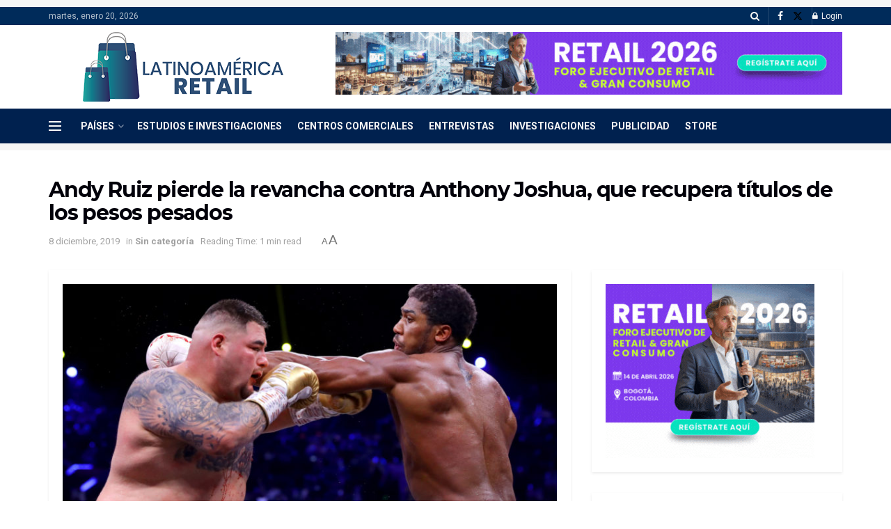

--- FILE ---
content_type: text/html; charset=UTF-8
request_url: https://latinoamerica-retail.com/andy-ruiz-pierde-la-revancha-contra-anthony-joshua-que-recupera-titulos-de-los-pesos-pesados/
body_size: 25174
content:
<!doctype html>
<!--[if lt IE 7]> <html class="no-js lt-ie9 lt-ie8 lt-ie7" lang="es"> <![endif]-->
<!--[if IE 7]>    <html class="no-js lt-ie9 lt-ie8" lang="es"> <![endif]-->
<!--[if IE 8]>    <html class="no-js lt-ie9" lang="es"> <![endif]-->
<!--[if IE 9]>    <html class="no-js lt-ie10" lang="es"> <![endif]-->
<!--[if gt IE 8]><!--> <html class="no-js" lang="es"> <!--<![endif]-->
<head><style>img.lazy{min-height:1px}</style><link href="https://latinoamerica-retail.com/wp-content/plugins/w3-total-cache/pub/js/lazyload.min.js" as="script">
    <meta http-equiv="Content-Type" content="text/html; charset=UTF-8" />
    <meta name='viewport' content='width=device-width, initial-scale=1, user-scalable=yes' />
    <link rel="profile" href="https://gmpg.org/xfn/11" />
    <link rel="pingback" href="https://latinoamerica-retail.com/xmlrpc.php" />
    <meta name='robots' content='index, follow, max-image-preview:large, max-snippet:-1, max-video-preview:-1' />
			<script type="text/javascript">
			  var jnews_ajax_url = '/?ajax-request=jnews'
			</script>
			<script type="text/javascript">;window.jnews=window.jnews||{},window.jnews.library=window.jnews.library||{},window.jnews.library=function(){"use strict";var e=this;e.win=window,e.doc=document,e.noop=function(){},e.globalBody=e.doc.getElementsByTagName("body")[0],e.globalBody=e.globalBody?e.globalBody:e.doc,e.win.jnewsDataStorage=e.win.jnewsDataStorage||{_storage:new WeakMap,put:function(e,t,n){this._storage.has(e)||this._storage.set(e,new Map),this._storage.get(e).set(t,n)},get:function(e,t){return this._storage.get(e).get(t)},has:function(e,t){return this._storage.has(e)&&this._storage.get(e).has(t)},remove:function(e,t){var n=this._storage.get(e).delete(t);return 0===!this._storage.get(e).size&&this._storage.delete(e),n}},e.windowWidth=function(){return e.win.innerWidth||e.docEl.clientWidth||e.globalBody.clientWidth},e.windowHeight=function(){return e.win.innerHeight||e.docEl.clientHeight||e.globalBody.clientHeight},e.requestAnimationFrame=e.win.requestAnimationFrame||e.win.webkitRequestAnimationFrame||e.win.mozRequestAnimationFrame||e.win.msRequestAnimationFrame||window.oRequestAnimationFrame||function(e){return setTimeout(e,1e3/60)},e.cancelAnimationFrame=e.win.cancelAnimationFrame||e.win.webkitCancelAnimationFrame||e.win.webkitCancelRequestAnimationFrame||e.win.mozCancelAnimationFrame||e.win.msCancelRequestAnimationFrame||e.win.oCancelRequestAnimationFrame||function(e){clearTimeout(e)},e.classListSupport="classList"in document.createElement("_"),e.hasClass=e.classListSupport?function(e,t){return e.classList.contains(t)}:function(e,t){return e.className.indexOf(t)>=0},e.addClass=e.classListSupport?function(t,n){e.hasClass(t,n)||t.classList.add(n)}:function(t,n){e.hasClass(t,n)||(t.className+=" "+n)},e.removeClass=e.classListSupport?function(t,n){e.hasClass(t,n)&&t.classList.remove(n)}:function(t,n){e.hasClass(t,n)&&(t.className=t.className.replace(n,""))},e.objKeys=function(e){var t=[];for(var n in e)Object.prototype.hasOwnProperty.call(e,n)&&t.push(n);return t},e.isObjectSame=function(e,t){var n=!0;return JSON.stringify(e)!==JSON.stringify(t)&&(n=!1),n},e.extend=function(){for(var e,t,n,o=arguments[0]||{},i=1,a=arguments.length;i<a;i++)if(null!==(e=arguments[i]))for(t in e)o!==(n=e[t])&&void 0!==n&&(o[t]=n);return o},e.dataStorage=e.win.jnewsDataStorage,e.isVisible=function(e){return 0!==e.offsetWidth&&0!==e.offsetHeight||e.getBoundingClientRect().length},e.getHeight=function(e){return e.offsetHeight||e.clientHeight||e.getBoundingClientRect().height},e.getWidth=function(e){return e.offsetWidth||e.clientWidth||e.getBoundingClientRect().width},e.supportsPassive=!1;try{var t=Object.defineProperty({},"passive",{get:function(){e.supportsPassive=!0}});"createEvent"in e.doc?e.win.addEventListener("test",null,t):"fireEvent"in e.doc&&e.win.attachEvent("test",null)}catch(e){}e.passiveOption=!!e.supportsPassive&&{passive:!0},e.setStorage=function(e,t){e="jnews-"+e;var n={expired:Math.floor(((new Date).getTime()+432e5)/1e3)};t=Object.assign(n,t);localStorage.setItem(e,JSON.stringify(t))},e.getStorage=function(e){e="jnews-"+e;var t=localStorage.getItem(e);return null!==t&&0<t.length?JSON.parse(localStorage.getItem(e)):{}},e.expiredStorage=function(){var t,n="jnews-";for(var o in localStorage)o.indexOf(n)>-1&&"undefined"!==(t=e.getStorage(o.replace(n,""))).expired&&t.expired<Math.floor((new Date).getTime()/1e3)&&localStorage.removeItem(o)},e.addEvents=function(t,n,o){for(var i in n){var a=["touchstart","touchmove"].indexOf(i)>=0&&!o&&e.passiveOption;"createEvent"in e.doc?t.addEventListener(i,n[i],a):"fireEvent"in e.doc&&t.attachEvent("on"+i,n[i])}},e.removeEvents=function(t,n){for(var o in n)"createEvent"in e.doc?t.removeEventListener(o,n[o]):"fireEvent"in e.doc&&t.detachEvent("on"+o,n[o])},e.triggerEvents=function(t,n,o){var i;o=o||{detail:null};return"createEvent"in e.doc?(!(i=e.doc.createEvent("CustomEvent")||new CustomEvent(n)).initCustomEvent||i.initCustomEvent(n,!0,!1,o),void t.dispatchEvent(i)):"fireEvent"in e.doc?((i=e.doc.createEventObject()).eventType=n,void t.fireEvent("on"+i.eventType,i)):void 0},e.getParents=function(t,n){void 0===n&&(n=e.doc);for(var o=[],i=t.parentNode,a=!1;!a;)if(i){var r=i;r.querySelectorAll(n).length?a=!0:(o.push(r),i=r.parentNode)}else o=[],a=!0;return o},e.forEach=function(e,t,n){for(var o=0,i=e.length;o<i;o++)t.call(n,e[o],o)},e.getText=function(e){return e.innerText||e.textContent},e.setText=function(e,t){var n="object"==typeof t?t.innerText||t.textContent:t;e.innerText&&(e.innerText=n),e.textContent&&(e.textContent=n)},e.httpBuildQuery=function(t){return e.objKeys(t).reduce(function t(n){var o=arguments.length>1&&void 0!==arguments[1]?arguments[1]:null;return function(i,a){var r=n[a];a=encodeURIComponent(a);var s=o?"".concat(o,"[").concat(a,"]"):a;return null==r||"function"==typeof r?(i.push("".concat(s,"=")),i):["number","boolean","string"].includes(typeof r)?(i.push("".concat(s,"=").concat(encodeURIComponent(r))),i):(i.push(e.objKeys(r).reduce(t(r,s),[]).join("&")),i)}}(t),[]).join("&")},e.get=function(t,n,o,i){return o="function"==typeof o?o:e.noop,e.ajax("GET",t,n,o,i)},e.post=function(t,n,o,i){return o="function"==typeof o?o:e.noop,e.ajax("POST",t,n,o,i)},e.ajax=function(t,n,o,i,a){var r=new XMLHttpRequest,s=n,c=e.httpBuildQuery(o);if(t=-1!=["GET","POST"].indexOf(t)?t:"GET",r.open(t,s+("GET"==t?"?"+c:""),!0),"POST"==t&&r.setRequestHeader("Content-type","application/x-www-form-urlencoded"),r.setRequestHeader("X-Requested-With","XMLHttpRequest"),r.onreadystatechange=function(){4===r.readyState&&200<=r.status&&300>r.status&&"function"==typeof i&&i.call(void 0,r.response)},void 0!==a&&!a){return{xhr:r,send:function(){r.send("POST"==t?c:null)}}}return r.send("POST"==t?c:null),{xhr:r}},e.scrollTo=function(t,n,o){function i(e,t,n){this.start=this.position(),this.change=e-this.start,this.currentTime=0,this.increment=20,this.duration=void 0===n?500:n,this.callback=t,this.finish=!1,this.animateScroll()}return Math.easeInOutQuad=function(e,t,n,o){return(e/=o/2)<1?n/2*e*e+t:-n/2*(--e*(e-2)-1)+t},i.prototype.stop=function(){this.finish=!0},i.prototype.move=function(t){e.doc.documentElement.scrollTop=t,e.globalBody.parentNode.scrollTop=t,e.globalBody.scrollTop=t},i.prototype.position=function(){return e.doc.documentElement.scrollTop||e.globalBody.parentNode.scrollTop||e.globalBody.scrollTop},i.prototype.animateScroll=function(){this.currentTime+=this.increment;var t=Math.easeInOutQuad(this.currentTime,this.start,this.change,this.duration);this.move(t),this.currentTime<this.duration&&!this.finish?e.requestAnimationFrame.call(e.win,this.animateScroll.bind(this)):this.callback&&"function"==typeof this.callback&&this.callback()},new i(t,n,o)},e.unwrap=function(t){var n,o=t;e.forEach(t,(function(e,t){n?n+=e:n=e})),o.replaceWith(n)},e.performance={start:function(e){performance.mark(e+"Start")},stop:function(e){performance.mark(e+"End"),performance.measure(e,e+"Start",e+"End")}},e.fps=function(){var t=0,n=0,o=0;!function(){var i=t=0,a=0,r=0,s=document.getElementById("fpsTable"),c=function(t){void 0===document.getElementsByTagName("body")[0]?e.requestAnimationFrame.call(e.win,(function(){c(t)})):document.getElementsByTagName("body")[0].appendChild(t)};null===s&&((s=document.createElement("div")).style.position="fixed",s.style.top="120px",s.style.left="10px",s.style.width="100px",s.style.height="20px",s.style.border="1px solid black",s.style.fontSize="11px",s.style.zIndex="100000",s.style.backgroundColor="white",s.id="fpsTable",c(s));var l=function(){o++,n=Date.now(),(a=(o/(r=(n-t)/1e3)).toPrecision(2))!=i&&(i=a,s.innerHTML=i+"fps"),1<r&&(t=n,o=0),e.requestAnimationFrame.call(e.win,l)};l()}()},e.instr=function(e,t){for(var n=0;n<t.length;n++)if(-1!==e.toLowerCase().indexOf(t[n].toLowerCase()))return!0},e.winLoad=function(t,n){function o(o){if("complete"===e.doc.readyState||"interactive"===e.doc.readyState)return!o||n?setTimeout(t,n||1):t(o),1}o()||e.addEvents(e.win,{load:o})},e.docReady=function(t,n){function o(o){if("complete"===e.doc.readyState||"interactive"===e.doc.readyState)return!o||n?setTimeout(t,n||1):t(o),1}o()||e.addEvents(e.doc,{DOMContentLoaded:o})},e.fireOnce=function(){e.docReady((function(){e.assets=e.assets||[],e.assets.length&&(e.boot(),e.load_assets())}),50)},e.boot=function(){e.length&&e.doc.querySelectorAll("style[media]").forEach((function(e){"not all"==e.getAttribute("media")&&e.removeAttribute("media")}))},e.create_js=function(t,n){var o=e.doc.createElement("script");switch(o.setAttribute("src",t),n){case"defer":o.setAttribute("defer",!0);break;case"async":o.setAttribute("async",!0);break;case"deferasync":o.setAttribute("defer",!0),o.setAttribute("async",!0)}e.globalBody.appendChild(o)},e.load_assets=function(){"object"==typeof e.assets&&e.forEach(e.assets.slice(0),(function(t,n){var o="";t.defer&&(o+="defer"),t.async&&(o+="async"),e.create_js(t.url,o);var i=e.assets.indexOf(t);i>-1&&e.assets.splice(i,1)})),e.assets=jnewsoption.au_scripts=window.jnewsads=[]},e.setCookie=function(e,t,n){var o="";if(n){var i=new Date;i.setTime(i.getTime()+24*n*60*60*1e3),o="; expires="+i.toUTCString()}document.cookie=e+"="+(t||"")+o+"; path=/"},e.getCookie=function(e){for(var t=e+"=",n=document.cookie.split(";"),o=0;o<n.length;o++){for(var i=n[o];" "==i.charAt(0);)i=i.substring(1,i.length);if(0==i.indexOf(t))return i.substring(t.length,i.length)}return null},e.eraseCookie=function(e){document.cookie=e+"=; Path=/; Expires=Thu, 01 Jan 1970 00:00:01 GMT;"},e.docReady((function(){e.globalBody=e.globalBody==e.doc?e.doc.getElementsByTagName("body")[0]:e.globalBody,e.globalBody=e.globalBody?e.globalBody:e.doc})),e.winLoad((function(){e.winLoad((function(){var t=!1;if(void 0!==window.jnewsadmin)if(void 0!==window.file_version_checker){var n=e.objKeys(window.file_version_checker);n.length?n.forEach((function(e){t||"10.0.4"===window.file_version_checker[e]||(t=!0)})):t=!0}else t=!0;t&&(window.jnewsHelper.getMessage(),window.jnewsHelper.getNotice())}),2500)}))},window.jnews.library=new window.jnews.library;</script>
	<!-- This site is optimized with the Yoast SEO plugin v26.6 - https://yoast.com/wordpress/plugins/seo/ -->
	<title>Andy Ruiz pierde la revancha contra Anthony Joshua, que recupera títulos de los pesos pesados | Latinoamérica Retail</title>
	<meta name="description" content="(CNN) — Anthony Joshua ganó su tan esperada revancha contra Andy Ruiz con una decisión unánime en Riad, Arabia Saudita. Con la victoria, el inglés Joshua recupera los campeonatos unificados de peso pesado de la FIB, la AMB y la OMB que perdió ante Ruiz en jun… Sin categoría" />
	<link rel="canonical" href="https://latinoamerica-retail.com/andy-ruiz-pierde-la-revancha-contra-anthony-joshua-que-recupera-titulos-de-los-pesos-pesados/" />
	<meta property="og:locale" content="es_ES" />
	<meta property="og:type" content="article" />
	<meta property="og:title" content="Andy Ruiz pierde la revancha contra Anthony Joshua, que recupera títulos de los pesos pesados | Latinoamérica Retail" />
	<meta property="og:description" content="(CNN) — Anthony Joshua ganó su tan esperada revancha contra Andy Ruiz con una decisión unánime en Riad, Arabia Saudita. Con la victoria, el inglés Joshua recupera los campeonatos unificados de peso pesado de la FIB, la AMB y la OMB que perdió ante Ruiz en jun… Sin categoría" />
	<meta property="og:url" content="https://latinoamerica-retail.com/andy-ruiz-pierde-la-revancha-contra-anthony-joshua-que-recupera-titulos-de-los-pesos-pesados/" />
	<meta property="og:site_name" content="Latinoamérica Retail" />
	<meta property="article:publisher" content="https://www.facebook.com/LatinoamericaRetail/" />
	<meta property="article:published_time" content="2019-12-08T17:01:49+00:00" />
	<meta property="og:image" content="https://latinoamerica-retail.com/wp-content/uploads/2019/12/3162/andy-ruiz-pierde-la-revancha-contra-anthony-joshua-que-recupera-titulos-de-los-pesos-pesados.jpg" />
	<meta property="og:image:width" content="1200" />
	<meta property="og:image:height" content="782" />
	<meta property="og:image:type" content="image/jpeg" />
	<meta name="author" content="administrador" />
	<meta name="twitter:card" content="summary_large_image" />
	<meta name="twitter:label1" content="Escrito por" />
	<meta name="twitter:data1" content="administrador" />
	<script type="application/ld+json" class="yoast-schema-graph">{"@context":"https://schema.org","@graph":[{"@type":"NewsArticle","@id":"https://latinoamerica-retail.com/andy-ruiz-pierde-la-revancha-contra-anthony-joshua-que-recupera-titulos-de-los-pesos-pesados/#article","isPartOf":{"@id":"https://latinoamerica-retail.com/andy-ruiz-pierde-la-revancha-contra-anthony-joshua-que-recupera-titulos-de-los-pesos-pesados/"},"author":{"name":"administrador","@id":"https://latinoamerica-retail.com/#/schema/person/6429ae7bea4e550427238032f36b5c73"},"headline":"Andy Ruiz pierde la revancha contra Anthony Joshua, que recupera títulos de los pesos pesados","datePublished":"2019-12-08T17:01:49+00:00","mainEntityOfPage":{"@id":"https://latinoamerica-retail.com/andy-ruiz-pierde-la-revancha-contra-anthony-joshua-que-recupera-titulos-de-los-pesos-pesados/"},"wordCount":67,"commentCount":0,"publisher":{"@id":"https://latinoamerica-retail.com/#organization"},"image":{"@id":"https://latinoamerica-retail.com/andy-ruiz-pierde-la-revancha-contra-anthony-joshua-que-recupera-titulos-de-los-pesos-pesados/#primaryimage"},"thumbnailUrl":"https://latinoamerica-retail.com/wp-content/uploads/2019/12/3162/andy-ruiz-pierde-la-revancha-contra-anthony-joshua-que-recupera-titulos-de-los-pesos-pesados.jpg","inLanguage":"es","potentialAction":[{"@type":"CommentAction","name":"Comment","target":["https://latinoamerica-retail.com/andy-ruiz-pierde-la-revancha-contra-anthony-joshua-que-recupera-titulos-de-los-pesos-pesados/#respond"]}]},{"@type":"WebPage","@id":"https://latinoamerica-retail.com/andy-ruiz-pierde-la-revancha-contra-anthony-joshua-que-recupera-titulos-de-los-pesos-pesados/","url":"https://latinoamerica-retail.com/andy-ruiz-pierde-la-revancha-contra-anthony-joshua-que-recupera-titulos-de-los-pesos-pesados/","name":"Andy Ruiz pierde la revancha contra Anthony Joshua, que recupera títulos de los pesos pesados | Latinoamérica Retail","isPartOf":{"@id":"https://latinoamerica-retail.com/#website"},"primaryImageOfPage":{"@id":"https://latinoamerica-retail.com/andy-ruiz-pierde-la-revancha-contra-anthony-joshua-que-recupera-titulos-de-los-pesos-pesados/#primaryimage"},"image":{"@id":"https://latinoamerica-retail.com/andy-ruiz-pierde-la-revancha-contra-anthony-joshua-que-recupera-titulos-de-los-pesos-pesados/#primaryimage"},"thumbnailUrl":"https://latinoamerica-retail.com/wp-content/uploads/2019/12/3162/andy-ruiz-pierde-la-revancha-contra-anthony-joshua-que-recupera-titulos-de-los-pesos-pesados.jpg","datePublished":"2019-12-08T17:01:49+00:00","description":"(CNN) — Anthony Joshua ganó su tan esperada revancha contra Andy Ruiz con una decisión unánime en Riad, Arabia Saudita. Con la victoria, el inglés Joshua recupera los campeonatos unificados de peso pesado de la FIB, la AMB y la OMB que perdió ante Ruiz en jun… Sin categoría","breadcrumb":{"@id":"https://latinoamerica-retail.com/andy-ruiz-pierde-la-revancha-contra-anthony-joshua-que-recupera-titulos-de-los-pesos-pesados/#breadcrumb"},"inLanguage":"es","potentialAction":[{"@type":"ReadAction","target":["https://latinoamerica-retail.com/andy-ruiz-pierde-la-revancha-contra-anthony-joshua-que-recupera-titulos-de-los-pesos-pesados/"]}]},{"@type":"ImageObject","inLanguage":"es","@id":"https://latinoamerica-retail.com/andy-ruiz-pierde-la-revancha-contra-anthony-joshua-que-recupera-titulos-de-los-pesos-pesados/#primaryimage","url":"https://latinoamerica-retail.com/wp-content/uploads/2019/12/3162/andy-ruiz-pierde-la-revancha-contra-anthony-joshua-que-recupera-titulos-de-los-pesos-pesados.jpg","contentUrl":"https://latinoamerica-retail.com/wp-content/uploads/2019/12/3162/andy-ruiz-pierde-la-revancha-contra-anthony-joshua-que-recupera-titulos-de-los-pesos-pesados.jpg","width":1200,"height":782,"caption":"Andy Ruiz pierde la revancha contra Anthony Joshua, que recupera títulos de los pesos pesados"},{"@type":"BreadcrumbList","@id":"https://latinoamerica-retail.com/andy-ruiz-pierde-la-revancha-contra-anthony-joshua-que-recupera-titulos-de-los-pesos-pesados/#breadcrumb","itemListElement":[{"@type":"ListItem","position":1,"name":"Portada","item":"https://latinoamerica-retail.com/"},{"@type":"ListItem","position":2,"name":"Andy Ruiz pierde la revancha contra Anthony Joshua, que recupera títulos de los pesos pesados"}]},{"@type":"WebSite","@id":"https://latinoamerica-retail.com/#website","url":"https://latinoamerica-retail.com/","name":"Latinoamérica Retail","description":"Toda la información sobre el Retail en Latinoamérica. Conoce la opinión de expertos, Supply Chain, Finanzas, Ecommerce, tendencias.","publisher":{"@id":"https://latinoamerica-retail.com/#organization"},"potentialAction":[{"@type":"SearchAction","target":{"@type":"EntryPoint","urlTemplate":"https://latinoamerica-retail.com/?s={search_term_string}"},"query-input":{"@type":"PropertyValueSpecification","valueRequired":true,"valueName":"search_term_string"}}],"inLanguage":"es"},{"@type":"Organization","@id":"https://latinoamerica-retail.com/#organization","name":"Latinoamérica Retail","url":"https://latinoamerica-retail.com/","logo":{"@type":"ImageObject","inLanguage":"es","@id":"https://latinoamerica-retail.com/#/schema/logo/image/","url":"https://latinoamerica-retail.com/wp-content/uploads/2023/06/Logo-Latinoamerica-Retail-Horizontal-pequeno.png","contentUrl":"https://latinoamerica-retail.com/wp-content/uploads/2023/06/Logo-Latinoamerica-Retail-Horizontal-pequeno.png","width":235,"height":90,"caption":"Latinoamérica Retail"},"image":{"@id":"https://latinoamerica-retail.com/#/schema/logo/image/"},"sameAs":["https://www.facebook.com/LatinoamericaRetail/"]},{"@type":"Person","@id":"https://latinoamerica-retail.com/#/schema/person/6429ae7bea4e550427238032f36b5c73","name":"administrador","image":{"@type":"ImageObject","inLanguage":"es","@id":"https://latinoamerica-retail.com/#/schema/person/image/","url":"https://secure.gravatar.com/avatar/cbc4118b2b047908f5adffc2e54b715b856399300c8e9faf8f70bf2cbccf2634?s=96&d=mm&r=g","contentUrl":"https://secure.gravatar.com/avatar/cbc4118b2b047908f5adffc2e54b715b856399300c8e9faf8f70bf2cbccf2634?s=96&d=mm&r=g","caption":"administrador"},"url":"https://latinoamerica-retail.com/author/admin1/"}]}</script>
	<!-- / Yoast SEO plugin. -->


<link rel='dns-prefetch' href='//fonts.googleapis.com' />
<link rel='preconnect' href='https://fonts.gstatic.com' />
<link rel="alternate" type="application/rss+xml" title="Latinoamérica Retail &raquo; Feed" href="https://latinoamerica-retail.com/feed/" />
<link rel="alternate" type="application/rss+xml" title="Latinoamérica Retail &raquo; Feed de los comentarios" href="https://latinoamerica-retail.com/comments/feed/" />
<link rel="alternate" type="application/rss+xml" title="Latinoamérica Retail &raquo; Comentario Andy Ruiz pierde la revancha contra Anthony Joshua, que recupera títulos de los pesos pesados del feed" href="https://latinoamerica-retail.com/andy-ruiz-pierde-la-revancha-contra-anthony-joshua-que-recupera-titulos-de-los-pesos-pesados/feed/" />
<link rel="alternate" title="oEmbed (JSON)" type="application/json+oembed" href="https://latinoamerica-retail.com/wp-json/oembed/1.0/embed?url=https%3A%2F%2Flatinoamerica-retail.com%2Fandy-ruiz-pierde-la-revancha-contra-anthony-joshua-que-recupera-titulos-de-los-pesos-pesados%2F" />
<link rel="alternate" title="oEmbed (XML)" type="text/xml+oembed" href="https://latinoamerica-retail.com/wp-json/oembed/1.0/embed?url=https%3A%2F%2Flatinoamerica-retail.com%2Fandy-ruiz-pierde-la-revancha-contra-anthony-joshua-que-recupera-titulos-de-los-pesos-pesados%2F&#038;format=xml" />
<!-- latinoamerica-retail.com is managing ads with Advanced Ads 2.0.15 – https://wpadvancedads.com/ --><script id="latin-ready">
			window.advanced_ads_ready=function(e,a){a=a||"complete";var d=function(e){return"interactive"===a?"loading"!==e:"complete"===e};d(document.readyState)?e():document.addEventListener("readystatechange",(function(a){d(a.target.readyState)&&e()}),{once:"interactive"===a})},window.advanced_ads_ready_queue=window.advanced_ads_ready_queue||[];		</script>
		<style id='wp-img-auto-sizes-contain-inline-css' type='text/css'>
img:is([sizes=auto i],[sizes^="auto," i]){contain-intrinsic-size:3000px 1500px}
/*# sourceURL=wp-img-auto-sizes-contain-inline-css */
</style>
<style id='wp-emoji-styles-inline-css' type='text/css'>

	img.wp-smiley, img.emoji {
		display: inline !important;
		border: none !important;
		box-shadow: none !important;
		height: 1em !important;
		width: 1em !important;
		margin: 0 0.07em !important;
		vertical-align: -0.1em !important;
		background: none !important;
		padding: 0 !important;
	}
/*# sourceURL=wp-emoji-styles-inline-css */
</style>
<link rel='stylesheet' id='wp-block-library-css' href='https://latinoamerica-retail.com/wp-includes/css/dist/block-library/style.min.css?ver=93e7ed8301011add2a0a9de8b5364d71' type='text/css' media='all' />
<style id='classic-theme-styles-inline-css' type='text/css'>
/*! This file is auto-generated */
.wp-block-button__link{color:#fff;background-color:#32373c;border-radius:9999px;box-shadow:none;text-decoration:none;padding:calc(.667em + 2px) calc(1.333em + 2px);font-size:1.125em}.wp-block-file__button{background:#32373c;color:#fff;text-decoration:none}
/*# sourceURL=/wp-includes/css/classic-themes.min.css */
</style>
<style id='global-styles-inline-css' type='text/css'>
:root{--wp--preset--aspect-ratio--square: 1;--wp--preset--aspect-ratio--4-3: 4/3;--wp--preset--aspect-ratio--3-4: 3/4;--wp--preset--aspect-ratio--3-2: 3/2;--wp--preset--aspect-ratio--2-3: 2/3;--wp--preset--aspect-ratio--16-9: 16/9;--wp--preset--aspect-ratio--9-16: 9/16;--wp--preset--color--black: #000000;--wp--preset--color--cyan-bluish-gray: #abb8c3;--wp--preset--color--white: #ffffff;--wp--preset--color--pale-pink: #f78da7;--wp--preset--color--vivid-red: #cf2e2e;--wp--preset--color--luminous-vivid-orange: #ff6900;--wp--preset--color--luminous-vivid-amber: #fcb900;--wp--preset--color--light-green-cyan: #7bdcb5;--wp--preset--color--vivid-green-cyan: #00d084;--wp--preset--color--pale-cyan-blue: #8ed1fc;--wp--preset--color--vivid-cyan-blue: #0693e3;--wp--preset--color--vivid-purple: #9b51e0;--wp--preset--gradient--vivid-cyan-blue-to-vivid-purple: linear-gradient(135deg,rgb(6,147,227) 0%,rgb(155,81,224) 100%);--wp--preset--gradient--light-green-cyan-to-vivid-green-cyan: linear-gradient(135deg,rgb(122,220,180) 0%,rgb(0,208,130) 100%);--wp--preset--gradient--luminous-vivid-amber-to-luminous-vivid-orange: linear-gradient(135deg,rgb(252,185,0) 0%,rgb(255,105,0) 100%);--wp--preset--gradient--luminous-vivid-orange-to-vivid-red: linear-gradient(135deg,rgb(255,105,0) 0%,rgb(207,46,46) 100%);--wp--preset--gradient--very-light-gray-to-cyan-bluish-gray: linear-gradient(135deg,rgb(238,238,238) 0%,rgb(169,184,195) 100%);--wp--preset--gradient--cool-to-warm-spectrum: linear-gradient(135deg,rgb(74,234,220) 0%,rgb(151,120,209) 20%,rgb(207,42,186) 40%,rgb(238,44,130) 60%,rgb(251,105,98) 80%,rgb(254,248,76) 100%);--wp--preset--gradient--blush-light-purple: linear-gradient(135deg,rgb(255,206,236) 0%,rgb(152,150,240) 100%);--wp--preset--gradient--blush-bordeaux: linear-gradient(135deg,rgb(254,205,165) 0%,rgb(254,45,45) 50%,rgb(107,0,62) 100%);--wp--preset--gradient--luminous-dusk: linear-gradient(135deg,rgb(255,203,112) 0%,rgb(199,81,192) 50%,rgb(65,88,208) 100%);--wp--preset--gradient--pale-ocean: linear-gradient(135deg,rgb(255,245,203) 0%,rgb(182,227,212) 50%,rgb(51,167,181) 100%);--wp--preset--gradient--electric-grass: linear-gradient(135deg,rgb(202,248,128) 0%,rgb(113,206,126) 100%);--wp--preset--gradient--midnight: linear-gradient(135deg,rgb(2,3,129) 0%,rgb(40,116,252) 100%);--wp--preset--font-size--small: 13px;--wp--preset--font-size--medium: 20px;--wp--preset--font-size--large: 36px;--wp--preset--font-size--x-large: 42px;--wp--preset--spacing--20: 0.44rem;--wp--preset--spacing--30: 0.67rem;--wp--preset--spacing--40: 1rem;--wp--preset--spacing--50: 1.5rem;--wp--preset--spacing--60: 2.25rem;--wp--preset--spacing--70: 3.38rem;--wp--preset--spacing--80: 5.06rem;--wp--preset--shadow--natural: 6px 6px 9px rgba(0, 0, 0, 0.2);--wp--preset--shadow--deep: 12px 12px 50px rgba(0, 0, 0, 0.4);--wp--preset--shadow--sharp: 6px 6px 0px rgba(0, 0, 0, 0.2);--wp--preset--shadow--outlined: 6px 6px 0px -3px rgb(255, 255, 255), 6px 6px rgb(0, 0, 0);--wp--preset--shadow--crisp: 6px 6px 0px rgb(0, 0, 0);}:where(.is-layout-flex){gap: 0.5em;}:where(.is-layout-grid){gap: 0.5em;}body .is-layout-flex{display: flex;}.is-layout-flex{flex-wrap: wrap;align-items: center;}.is-layout-flex > :is(*, div){margin: 0;}body .is-layout-grid{display: grid;}.is-layout-grid > :is(*, div){margin: 0;}:where(.wp-block-columns.is-layout-flex){gap: 2em;}:where(.wp-block-columns.is-layout-grid){gap: 2em;}:where(.wp-block-post-template.is-layout-flex){gap: 1.25em;}:where(.wp-block-post-template.is-layout-grid){gap: 1.25em;}.has-black-color{color: var(--wp--preset--color--black) !important;}.has-cyan-bluish-gray-color{color: var(--wp--preset--color--cyan-bluish-gray) !important;}.has-white-color{color: var(--wp--preset--color--white) !important;}.has-pale-pink-color{color: var(--wp--preset--color--pale-pink) !important;}.has-vivid-red-color{color: var(--wp--preset--color--vivid-red) !important;}.has-luminous-vivid-orange-color{color: var(--wp--preset--color--luminous-vivid-orange) !important;}.has-luminous-vivid-amber-color{color: var(--wp--preset--color--luminous-vivid-amber) !important;}.has-light-green-cyan-color{color: var(--wp--preset--color--light-green-cyan) !important;}.has-vivid-green-cyan-color{color: var(--wp--preset--color--vivid-green-cyan) !important;}.has-pale-cyan-blue-color{color: var(--wp--preset--color--pale-cyan-blue) !important;}.has-vivid-cyan-blue-color{color: var(--wp--preset--color--vivid-cyan-blue) !important;}.has-vivid-purple-color{color: var(--wp--preset--color--vivid-purple) !important;}.has-black-background-color{background-color: var(--wp--preset--color--black) !important;}.has-cyan-bluish-gray-background-color{background-color: var(--wp--preset--color--cyan-bluish-gray) !important;}.has-white-background-color{background-color: var(--wp--preset--color--white) !important;}.has-pale-pink-background-color{background-color: var(--wp--preset--color--pale-pink) !important;}.has-vivid-red-background-color{background-color: var(--wp--preset--color--vivid-red) !important;}.has-luminous-vivid-orange-background-color{background-color: var(--wp--preset--color--luminous-vivid-orange) !important;}.has-luminous-vivid-amber-background-color{background-color: var(--wp--preset--color--luminous-vivid-amber) !important;}.has-light-green-cyan-background-color{background-color: var(--wp--preset--color--light-green-cyan) !important;}.has-vivid-green-cyan-background-color{background-color: var(--wp--preset--color--vivid-green-cyan) !important;}.has-pale-cyan-blue-background-color{background-color: var(--wp--preset--color--pale-cyan-blue) !important;}.has-vivid-cyan-blue-background-color{background-color: var(--wp--preset--color--vivid-cyan-blue) !important;}.has-vivid-purple-background-color{background-color: var(--wp--preset--color--vivid-purple) !important;}.has-black-border-color{border-color: var(--wp--preset--color--black) !important;}.has-cyan-bluish-gray-border-color{border-color: var(--wp--preset--color--cyan-bluish-gray) !important;}.has-white-border-color{border-color: var(--wp--preset--color--white) !important;}.has-pale-pink-border-color{border-color: var(--wp--preset--color--pale-pink) !important;}.has-vivid-red-border-color{border-color: var(--wp--preset--color--vivid-red) !important;}.has-luminous-vivid-orange-border-color{border-color: var(--wp--preset--color--luminous-vivid-orange) !important;}.has-luminous-vivid-amber-border-color{border-color: var(--wp--preset--color--luminous-vivid-amber) !important;}.has-light-green-cyan-border-color{border-color: var(--wp--preset--color--light-green-cyan) !important;}.has-vivid-green-cyan-border-color{border-color: var(--wp--preset--color--vivid-green-cyan) !important;}.has-pale-cyan-blue-border-color{border-color: var(--wp--preset--color--pale-cyan-blue) !important;}.has-vivid-cyan-blue-border-color{border-color: var(--wp--preset--color--vivid-cyan-blue) !important;}.has-vivid-purple-border-color{border-color: var(--wp--preset--color--vivid-purple) !important;}.has-vivid-cyan-blue-to-vivid-purple-gradient-background{background: var(--wp--preset--gradient--vivid-cyan-blue-to-vivid-purple) !important;}.has-light-green-cyan-to-vivid-green-cyan-gradient-background{background: var(--wp--preset--gradient--light-green-cyan-to-vivid-green-cyan) !important;}.has-luminous-vivid-amber-to-luminous-vivid-orange-gradient-background{background: var(--wp--preset--gradient--luminous-vivid-amber-to-luminous-vivid-orange) !important;}.has-luminous-vivid-orange-to-vivid-red-gradient-background{background: var(--wp--preset--gradient--luminous-vivid-orange-to-vivid-red) !important;}.has-very-light-gray-to-cyan-bluish-gray-gradient-background{background: var(--wp--preset--gradient--very-light-gray-to-cyan-bluish-gray) !important;}.has-cool-to-warm-spectrum-gradient-background{background: var(--wp--preset--gradient--cool-to-warm-spectrum) !important;}.has-blush-light-purple-gradient-background{background: var(--wp--preset--gradient--blush-light-purple) !important;}.has-blush-bordeaux-gradient-background{background: var(--wp--preset--gradient--blush-bordeaux) !important;}.has-luminous-dusk-gradient-background{background: var(--wp--preset--gradient--luminous-dusk) !important;}.has-pale-ocean-gradient-background{background: var(--wp--preset--gradient--pale-ocean) !important;}.has-electric-grass-gradient-background{background: var(--wp--preset--gradient--electric-grass) !important;}.has-midnight-gradient-background{background: var(--wp--preset--gradient--midnight) !important;}.has-small-font-size{font-size: var(--wp--preset--font-size--small) !important;}.has-medium-font-size{font-size: var(--wp--preset--font-size--medium) !important;}.has-large-font-size{font-size: var(--wp--preset--font-size--large) !important;}.has-x-large-font-size{font-size: var(--wp--preset--font-size--x-large) !important;}
:where(.wp-block-post-template.is-layout-flex){gap: 1.25em;}:where(.wp-block-post-template.is-layout-grid){gap: 1.25em;}
:where(.wp-block-term-template.is-layout-flex){gap: 1.25em;}:where(.wp-block-term-template.is-layout-grid){gap: 1.25em;}
:where(.wp-block-columns.is-layout-flex){gap: 2em;}:where(.wp-block-columns.is-layout-grid){gap: 2em;}
:root :where(.wp-block-pullquote){font-size: 1.5em;line-height: 1.6;}
/*# sourceURL=global-styles-inline-css */
</style>
<link rel='stylesheet' id='wp_automatic_gallery_style-css' href='https://latinoamerica-retail.com/wp-content/plugins/wp-automatic/css/wp-automatic.css?ver=1.0.0' type='text/css' media='all' />
<link rel='stylesheet' id='js_composer_front-css' href='https://latinoamerica-retail.com/wp-content/plugins/js_composer/assets/css/js_composer.min.css?ver=8.3.1' type='text/css' media='all' />
<link rel='stylesheet' id='elementor-frontend-css' href='https://latinoamerica-retail.com/wp-content/plugins/elementor/assets/css/frontend.min.css?ver=3.34.0' type='text/css' media='all' />
<link rel='stylesheet' id='jeg_customizer_font-css' href='//fonts.googleapis.com/css?family=Roboto%3Aregular%2C700%7CMontserrat%3A700%2C700%2Cregular%7CPT+Serif%3Aregular%2Citalic%2C700&#038;display=swap&#038;ver=1.3.0' type='text/css' media='all' />
<link rel='stylesheet' id='font-awesome-css' href='https://latinoamerica-retail.com/wp-content/plugins/elementor/assets/lib/font-awesome/css/font-awesome.min.css?ver=4.7.0' type='text/css' media='all' />
<link rel='stylesheet' id='jnews-frontend-css' href='https://latinoamerica-retail.com/wp-content/themes/jnews/assets/dist/frontend.min.css?ver=11.6.13' type='text/css' media='all' />
<link rel='stylesheet' id='jnews-js-composer-css' href='https://latinoamerica-retail.com/wp-content/themes/jnews/assets/css/js-composer-frontend.css?ver=11.6.13' type='text/css' media='all' />
<link rel='stylesheet' id='jnews-elementor-css' href='https://latinoamerica-retail.com/wp-content/themes/jnews/assets/css/elementor-frontend.css?ver=11.6.13' type='text/css' media='all' />
<link rel='stylesheet' id='jnews-style-css' href='https://latinoamerica-retail.com/wp-content/themes/jnews/style.css?ver=11.6.13' type='text/css' media='all' />
<link rel='stylesheet' id='jnews-darkmode-css' href='https://latinoamerica-retail.com/wp-content/themes/jnews/assets/css/darkmode.css?ver=11.6.13' type='text/css' media='all' />
<link rel='stylesheet' id='jnews-scheme-css' href='https://latinoamerica-retail.com/wp-content/themes/jnews/data/import/business/scheme.css?ver=11.6.13' type='text/css' media='all' />
<link rel='stylesheet' id='jnews-select-share-css' href='https://latinoamerica-retail.com/wp-content/plugins/jnews-social-share/assets/css/plugin.css' type='text/css' media='all' />
<script type="text/javascript" src="https://latinoamerica-retail.com/wp-includes/js/jquery/jquery.min.js?ver=3.7.1" id="jquery-core-js"></script>
<script type="text/javascript" src="https://latinoamerica-retail.com/wp-includes/js/jquery/jquery-migrate.min.js?ver=3.4.1" id="jquery-migrate-js"></script>
<script type="text/javascript" src="https://latinoamerica-retail.com/wp-content/plugins/wp-automatic/js/main-front.js?ver=1.0.1" id="wp_automatic_gallery-js"></script>
<script></script><link rel="https://api.w.org/" href="https://latinoamerica-retail.com/wp-json/" /><link rel="alternate" title="JSON" type="application/json" href="https://latinoamerica-retail.com/wp-json/wp/v2/posts/3162" /><link rel="EditURI" type="application/rsd+xml" title="RSD" href="https://latinoamerica-retail.com/xmlrpc.php?rsd" />

<link rel='shortlink' href='https://latinoamerica-retail.com/?p=3162' />
<meta name="generator" content="Elementor 3.34.0; features: additional_custom_breakpoints; settings: css_print_method-external, google_font-enabled, font_display-swap">
			<style>
				.e-con.e-parent:nth-of-type(n+4):not(.e-lazyloaded):not(.e-no-lazyload),
				.e-con.e-parent:nth-of-type(n+4):not(.e-lazyloaded):not(.e-no-lazyload) * {
					background-image: none !important;
				}
				@media screen and (max-height: 1024px) {
					.e-con.e-parent:nth-of-type(n+3):not(.e-lazyloaded):not(.e-no-lazyload),
					.e-con.e-parent:nth-of-type(n+3):not(.e-lazyloaded):not(.e-no-lazyload) * {
						background-image: none !important;
					}
				}
				@media screen and (max-height: 640px) {
					.e-con.e-parent:nth-of-type(n+2):not(.e-lazyloaded):not(.e-no-lazyload),
					.e-con.e-parent:nth-of-type(n+2):not(.e-lazyloaded):not(.e-no-lazyload) * {
						background-image: none !important;
					}
				}
			</style>
			<meta name="generator" content="Powered by WPBakery Page Builder - drag and drop page builder for WordPress."/>
<link rel="icon" href="https://latinoamerica-retail.com/wp-content/uploads/2020/02/cropped-icono-latinoamerica-retail-1-32x32.png" sizes="32x32" />
<link rel="icon" href="https://latinoamerica-retail.com/wp-content/uploads/2020/02/cropped-icono-latinoamerica-retail-1-192x192.png" sizes="192x192" />
<link rel="apple-touch-icon" href="https://latinoamerica-retail.com/wp-content/uploads/2020/02/cropped-icono-latinoamerica-retail-1-180x180.png" />
<meta name="msapplication-TileImage" content="https://latinoamerica-retail.com/wp-content/uploads/2020/02/cropped-icono-latinoamerica-retail-1-270x270.png" />
<style id="jeg_dynamic_css" type="text/css" data-type="jeg_custom-css">body.jnews { background-color : #ffffff; } body { --j-body-color : #666666; --j-accent-color : #002e5b; --j-alt-color : #840032; --j-heading-color : #02010a; } body,.jeg_newsfeed_list .tns-outer .tns-controls button,.jeg_filter_button,.owl-carousel .owl-nav div,.jeg_readmore,.jeg_hero_style_7 .jeg_post_meta a,.widget_calendar thead th,.widget_calendar tfoot a,.jeg_socialcounter a,.entry-header .jeg_meta_like a,.entry-header .jeg_meta_comment a,.entry-header .jeg_meta_donation a,.entry-header .jeg_meta_bookmark a,.entry-content tbody tr:hover,.entry-content th,.jeg_splitpost_nav li:hover a,#breadcrumbs a,.jeg_author_socials a:hover,.jeg_footer_content a,.jeg_footer_bottom a,.jeg_cartcontent,.woocommerce .woocommerce-breadcrumb a { color : #666666; } a, .jeg_menu_style_5>li>a:hover, .jeg_menu_style_5>li.sfHover>a, .jeg_menu_style_5>li.current-menu-item>a, .jeg_menu_style_5>li.current-menu-ancestor>a, .jeg_navbar .jeg_menu:not(.jeg_main_menu)>li>a:hover, .jeg_midbar .jeg_menu:not(.jeg_main_menu)>li>a:hover, .jeg_side_tabs li.active, .jeg_block_heading_5 strong, .jeg_block_heading_6 strong, .jeg_block_heading_7 strong, .jeg_block_heading_8 strong, .jeg_subcat_list li a:hover, .jeg_subcat_list li button:hover, .jeg_pl_lg_7 .jeg_thumb .jeg_post_category a, .jeg_pl_xs_2:before, .jeg_pl_xs_4 .jeg_postblock_content:before, .jeg_postblock .jeg_post_title a:hover, .jeg_hero_style_6 .jeg_post_title a:hover, .jeg_sidefeed .jeg_pl_xs_3 .jeg_post_title a:hover, .widget_jnews_popular .jeg_post_title a:hover, .jeg_meta_author a, .widget_archive li a:hover, .widget_pages li a:hover, .widget_meta li a:hover, .widget_recent_entries li a:hover, .widget_rss li a:hover, .widget_rss cite, .widget_categories li a:hover, .widget_categories li.current-cat>a, #breadcrumbs a:hover, .jeg_share_count .counts, .commentlist .bypostauthor>.comment-body>.comment-author>.fn, span.required, .jeg_review_title, .bestprice .price, .authorlink a:hover, .jeg_vertical_playlist .jeg_video_playlist_play_icon, .jeg_vertical_playlist .jeg_video_playlist_item.active .jeg_video_playlist_thumbnail:before, .jeg_horizontal_playlist .jeg_video_playlist_play, .woocommerce li.product .pricegroup .button, .widget_display_forums li a:hover, .widget_display_topics li:before, .widget_display_replies li:before, .widget_display_views li:before, .bbp-breadcrumb a:hover, .jeg_mobile_menu li.sfHover>a, .jeg_mobile_menu li a:hover, .split-template-6 .pagenum, .jeg_mobile_menu_style_5>li>a:hover, .jeg_mobile_menu_style_5>li.sfHover>a, .jeg_mobile_menu_style_5>li.current-menu-item>a, .jeg_mobile_menu_style_5>li.current-menu-ancestor>a { color : #002e5b; } .jeg_menu_style_1>li>a:before, .jeg_menu_style_2>li>a:before, .jeg_menu_style_3>li>a:before, .jeg_side_toggle, .jeg_slide_caption .jeg_post_category a, .jeg_slider_type_1_wrapper .tns-controls button.tns-next, .jeg_block_heading_1 .jeg_block_title span, .jeg_block_heading_2 .jeg_block_title span, .jeg_block_heading_3, .jeg_block_heading_4 .jeg_block_title span, .jeg_block_heading_6:after, .jeg_pl_lg_box .jeg_post_category a, .jeg_pl_md_box .jeg_post_category a, .jeg_readmore:hover, .jeg_thumb .jeg_post_category a, .jeg_block_loadmore a:hover, .jeg_postblock.alt .jeg_block_loadmore a:hover, .jeg_block_loadmore a.active, .jeg_postblock_carousel_2 .jeg_post_category a, .jeg_heroblock .jeg_post_category a, .jeg_pagenav_1 .page_number.active, .jeg_pagenav_1 .page_number.active:hover, input[type="submit"], .btn, .button, .widget_tag_cloud a:hover, .popularpost_item:hover .jeg_post_title a:before, .jeg_splitpost_4 .page_nav, .jeg_splitpost_5 .page_nav, .jeg_post_via a:hover, .jeg_post_source a:hover, .jeg_post_tags a:hover, .comment-reply-title small a:before, .comment-reply-title small a:after, .jeg_storelist .productlink, .authorlink li.active a:before, .jeg_footer.dark .socials_widget:not(.nobg) a:hover .fa, div.jeg_breakingnews_title, .jeg_overlay_slider_bottom_wrapper .tns-controls button, .jeg_overlay_slider_bottom_wrapper .tns-controls button:hover, .jeg_vertical_playlist .jeg_video_playlist_current, .woocommerce span.onsale, .woocommerce #respond input#submit:hover, .woocommerce a.button:hover, .woocommerce button.button:hover, .woocommerce input.button:hover, .woocommerce #respond input#submit.alt, .woocommerce a.button.alt, .woocommerce button.button.alt, .woocommerce input.button.alt, .jeg_popup_post .caption, .jeg_footer.dark input[type="submit"], .jeg_footer.dark .btn, .jeg_footer.dark .button, .footer_widget.widget_tag_cloud a:hover, .jeg_inner_content .content-inner .jeg_post_category a:hover, #buddypress .standard-form button, #buddypress a.button, #buddypress input[type="submit"], #buddypress input[type="button"], #buddypress input[type="reset"], #buddypress ul.button-nav li a, #buddypress .generic-button a, #buddypress .generic-button button, #buddypress .comment-reply-link, #buddypress a.bp-title-button, #buddypress.buddypress-wrap .members-list li .user-update .activity-read-more a, div#buddypress .standard-form button:hover, div#buddypress a.button:hover, div#buddypress input[type="submit"]:hover, div#buddypress input[type="button"]:hover, div#buddypress input[type="reset"]:hover, div#buddypress ul.button-nav li a:hover, div#buddypress .generic-button a:hover, div#buddypress .generic-button button:hover, div#buddypress .comment-reply-link:hover, div#buddypress a.bp-title-button:hover, div#buddypress.buddypress-wrap .members-list li .user-update .activity-read-more a:hover, #buddypress #item-nav .item-list-tabs ul li a:before, .jeg_inner_content .jeg_meta_container .follow-wrapper a { background-color : #002e5b; } .jeg_block_heading_7 .jeg_block_title span, .jeg_readmore:hover, .jeg_block_loadmore a:hover, .jeg_block_loadmore a.active, .jeg_pagenav_1 .page_number.active, .jeg_pagenav_1 .page_number.active:hover, .jeg_pagenav_3 .page_number:hover, .jeg_prevnext_post a:hover h3, .jeg_overlay_slider .jeg_post_category, .jeg_sidefeed .jeg_post.active, .jeg_vertical_playlist.jeg_vertical_playlist .jeg_video_playlist_item.active .jeg_video_playlist_thumbnail img, .jeg_horizontal_playlist .jeg_video_playlist_item.active { border-color : #002e5b; } .jeg_tabpost_nav li.active, .woocommerce div.product .woocommerce-tabs ul.tabs li.active, .jeg_mobile_menu_style_1>li.current-menu-item a, .jeg_mobile_menu_style_1>li.current-menu-ancestor a, .jeg_mobile_menu_style_2>li.current-menu-item::after, .jeg_mobile_menu_style_2>li.current-menu-ancestor::after, .jeg_mobile_menu_style_3>li.current-menu-item::before, .jeg_mobile_menu_style_3>li.current-menu-ancestor::before { border-bottom-color : #002e5b; } .jeg_post_meta .fa, .jeg_post_meta .jpwt-icon, .entry-header .jeg_post_meta .fa, .jeg_review_stars, .jeg_price_review_list { color : #840032; } .jeg_share_button.share-float.share-monocrhome a { background-color : #840032; } h1,h2,h3,h4,h5,h6,.jeg_post_title a,.entry-header .jeg_post_title,.jeg_hero_style_7 .jeg_post_title a,.jeg_block_title,.jeg_splitpost_bar .current_title,.jeg_video_playlist_title,.gallery-caption,.jeg_push_notification_button>a.button { color : #02010a; } .split-template-9 .pagenum, .split-template-10 .pagenum, .split-template-11 .pagenum, .split-template-12 .pagenum, .split-template-13 .pagenum, .split-template-15 .pagenum, .split-template-18 .pagenum, .split-template-20 .pagenum, .split-template-19 .current_title span, .split-template-20 .current_title span { background-color : #02010a; } .jeg_topbar .jeg_nav_row, .jeg_topbar .jeg_search_no_expand .jeg_search_input { line-height : 26px; } .jeg_topbar .jeg_nav_row, .jeg_topbar .jeg_nav_icon { height : 26px; } .jeg_topbar, .jeg_topbar.dark, .jeg_topbar.custom { background : #002b5a; } .jeg_topbar .jeg_nav_item, .jeg_topbar.dark .jeg_nav_item { border-color : rgba(255,255,255,0); } .jeg_topbar a, .jeg_topbar.dark a { color : #1e73be; } .jeg_midbar { height : 120px; } .jeg_midbar, .jeg_midbar.dark { background-color : #ffffff; border-bottom-width : 0px; } .jeg_midbar a, .jeg_midbar.dark a { color : #02010a; } .jeg_header .jeg_bottombar.jeg_navbar,.jeg_bottombar .jeg_nav_icon { height : 50px; } .jeg_header .jeg_bottombar.jeg_navbar, .jeg_header .jeg_bottombar .jeg_main_menu:not(.jeg_menu_style_1) > li > a, .jeg_header .jeg_bottombar .jeg_menu_style_1 > li, .jeg_header .jeg_bottombar .jeg_menu:not(.jeg_main_menu) > li > a { line-height : 50px; } .jeg_header .jeg_bottombar.jeg_navbar_wrapper:not(.jeg_navbar_boxed), .jeg_header .jeg_bottombar.jeg_navbar_boxed .jeg_nav_row { background : #00214f; } .jeg_header .jeg_bottombar, .jeg_header .jeg_bottombar.jeg_navbar_dark, .jeg_bottombar.jeg_navbar_boxed .jeg_nav_row, .jeg_bottombar.jeg_navbar_dark.jeg_navbar_boxed .jeg_nav_row { border-top-width : 0px; border-bottom-width : 0px; } .jeg_header_sticky .jeg_navbar_wrapper:not(.jeg_navbar_boxed), .jeg_header_sticky .jeg_navbar_boxed .jeg_nav_row { background : #00214f; } .jeg_stickybar, .jeg_stickybar.dark { border-bottom-width : 0px; } .jeg_mobile_midbar, .jeg_mobile_midbar.dark { background : #00214f; } .jeg_header .socials_widget > a > i.fa:before { color : #ffffff; } .jeg_header .socials_widget.nobg > a > span.jeg-icon svg { fill : #ffffff; } .jeg_header .socials_widget > a > span.jeg-icon svg { fill : #ffffff; } .jeg_aside_item.socials_widget > a > i.fa:before { color : #002C5B; } .jeg_aside_item.socials_widget.nobg a span.jeg-icon svg { fill : #002C5B; } .jeg_aside_item.socials_widget a span.jeg-icon svg { fill : #002C5B; } .jeg_top_date { color : #b2c0cd; } .jeg_button_1 .btn { background : #f6da09; color : #02010a; border-color : #fde428; } .jeg_nav_account, .jeg_navbar .jeg_nav_account .jeg_menu > li > a, .jeg_midbar .jeg_nav_account .jeg_menu > li > a { color : #ffffff; } .jeg_menu.jeg_accountlink li > ul, .jeg_menu.jeg_accountlink li > ul li > a, .jeg_menu.jeg_accountlink li > ul li:hover > a, .jeg_menu.jeg_accountlink li > ul li.sfHover > a { color : #02010a; } .jeg_menu.jeg_accountlink li > ul li:hover > a, .jeg_menu.jeg_accountlink li > ul li.sfHover > a { background-color : #f6da09; } .jeg_menu.jeg_accountlink li > ul, .jeg_menu.jeg_accountlink li > ul li a { border-color : #ffffff; } .jeg_navbar_mobile .jeg_search_wrapper .jeg_search_toggle, .jeg_navbar_mobile .dark .jeg_search_wrapper .jeg_search_toggle { color : #ffffff; } .jeg_nav_search { width : 40%; } .jeg_header .jeg_search_no_expand .jeg_search_result a, .jeg_header .jeg_search_no_expand .jeg_search_result .search-link { color : #02010a; } .jeg_menu_style_1 > li > a:before, .jeg_menu_style_2 > li > a:before, .jeg_menu_style_3 > li > a:before { background : #f6da09; } .jeg_header .jeg_menu.jeg_main_menu > li > a:hover, .jeg_header .jeg_menu.jeg_main_menu > li.sfHover > a, .jeg_header .jeg_menu.jeg_main_menu > li > .sf-with-ul:hover:after, .jeg_header .jeg_menu.jeg_main_menu > li.sfHover > .sf-with-ul:after, .jeg_header .jeg_menu_style_4 > li.current-menu-item > a, .jeg_header .jeg_menu_style_4 > li.current-menu-ancestor > a, .jeg_header .jeg_menu_style_5 > li.current-menu-item > a, .jeg_header .jeg_menu_style_5 > li.current-menu-ancestor > a { color : #f6da09; } .jeg_navbar_wrapper .jeg_menu li > ul { background : #ffffff; } .jeg_navbar_wrapper .jeg_menu li > ul li > a { color : #666666; } .jeg_navbar_wrapper .jeg_menu li > ul li:hover > a, .jeg_navbar_wrapper .jeg_menu li > ul li.sfHover > a, .jeg_navbar_wrapper .jeg_menu li > ul li.current-menu-item > a, .jeg_navbar_wrapper .jeg_menu li > ul li.current-menu-ancestor > a { background : #fde428; } .jeg_header .jeg_navbar_wrapper .jeg_menu li > ul li:hover > a, .jeg_header .jeg_navbar_wrapper .jeg_menu li > ul li.sfHover > a, .jeg_header .jeg_navbar_wrapper .jeg_menu li > ul li.current-menu-item > a, .jeg_header .jeg_navbar_wrapper .jeg_menu li > ul li.current-menu-ancestor > a, .jeg_header .jeg_navbar_wrapper .jeg_menu li > ul li:hover > .sf-with-ul:after, .jeg_header .jeg_navbar_wrapper .jeg_menu li > ul li.sfHover > .sf-with-ul:after, .jeg_header .jeg_navbar_wrapper .jeg_menu li > ul li.current-menu-item > .sf-with-ul:after, .jeg_header .jeg_navbar_wrapper .jeg_menu li > ul li.current-menu-ancestor > .sf-with-ul:after { color : #02010a; } .jeg_navbar_wrapper .jeg_menu li > ul li a { border-color : #eeeeee; } .jeg_footer_content,.jeg_footer.dark .jeg_footer_content { background-color : #002c5b; } .jeg_footer_secondary,.jeg_footer.dark .jeg_footer_secondary,.jeg_footer_bottom,.jeg_footer.dark .jeg_footer_bottom,.jeg_footer_sidecontent .jeg_footer_primary { color : #b2c0cd; } .jeg_footer_sidecontent .jeg_footer_primary .col-md-7 .jeg_footer_title, .jeg_footer_sidecontent .jeg_footer_primary .col-md-7 .jeg_footer_title { color : #ffffff; } .jeg_footer_sidecontent .jeg_footer_primary .col-md-7 .jeg_footer_title,.jeg_footer.dark .jeg_footer_sidecontent .jeg_footer_primary .col-md-7 .jeg_footer_title { border-bottom-color : #ffffff; } .socials_widget a .fa,.jeg_footer.dark .socials_widget a .fa,.jeg_footer .socials_widget.nobg .fa,.jeg_footer.dark .socials_widget.nobg .fa,.jeg_footer .socials_widget:not(.nobg) a .fa,.jeg_footer.dark .socials_widget:not(.nobg) a .fa { color : #d2e6f2; } .socials_widget a:hover .fa,.jeg_footer.dark .socials_widget a:hover .fa,.socials_widget a:hover .fa,.jeg_footer.dark .socials_widget a:hover .fa,.jeg_footer .socials_widget.nobg a:hover .fa,.jeg_footer.dark .socials_widget.nobg a:hover .fa,.jeg_footer .socials_widget:not(.nobg) a:hover .fa,.jeg_footer.dark .socials_widget:not(.nobg) a:hover .fa { color : #f6da09; } .jeg_footer_5 .jeg_footer_content .jeg_footer_social .socials_widget a,.jeg_footer_5.dark .jeg_footer_content .jeg_footer_social .socials_widget a,.jeg_footer_sidecontent .jeg_footer_primary .col-md-3 .jeg_footer_title { color : #ffffff; } .jeg_footer_sidecontent .jeg_footer_primary .col-md-3 .jeg_footer_title,.jeg_footer.dark .jeg_footer_sidecontent .jeg_footer_primary .col-md-3 .jeg_footer_title { border-bottom-color : #ffffff; } body,input,textarea,select,.chosen-container-single .chosen-single,.btn,.button { font-family: Roboto,Helvetica,Arial,sans-serif; } .jeg_post_title, .entry-header .jeg_post_title, .jeg_single_tpl_2 .entry-header .jeg_post_title, .jeg_single_tpl_3 .entry-header .jeg_post_title, .jeg_single_tpl_6 .entry-header .jeg_post_title, .jeg_content .jeg_custom_title_wrapper .jeg_post_title { font-family: Montserrat,Helvetica,Arial,sans-serif;font-size: 30px;  } h3.jeg_block_title, .jeg_footer .jeg_footer_heading h3, .jeg_footer .widget h2, .jeg_tabpost_nav li { font-family: Montserrat,Helvetica,Arial,sans-serif;font-weight : 700; font-style : normal;  } .jeg_post_excerpt p, .content-inner p { font-family: "PT Serif",Helvetica,Arial,sans-serif; } .jeg_thumb .jeg_post_category a,.jeg_pl_lg_box .jeg_post_category a,.jeg_pl_md_box .jeg_post_category a,.jeg_postblock_carousel_2 .jeg_post_category a,.jeg_heroblock .jeg_post_category a,.jeg_slide_caption .jeg_post_category a { background-color : #f6da09; color : #02010a; } .jeg_overlay_slider .jeg_post_category,.jeg_thumb .jeg_post_category a,.jeg_pl_lg_box .jeg_post_category a,.jeg_pl_md_box .jeg_post_category a,.jeg_postblock_carousel_2 .jeg_post_category a,.jeg_heroblock .jeg_post_category a,.jeg_slide_caption .jeg_post_category a { border-color : #f6da09; } </style><style type="text/css">
					.no_thumbnail .jeg_thumb,
					.thumbnail-container.no_thumbnail {
					    display: none !important;
					}
					.jeg_search_result .jeg_pl_xs_3.no_thumbnail .jeg_postblock_content,
					.jeg_sidefeed .jeg_pl_xs_3.no_thumbnail .jeg_postblock_content,
					.jeg_pl_sm.no_thumbnail .jeg_postblock_content {
					    margin-left: 0;
					}
					.jeg_postblock_11 .no_thumbnail .jeg_postblock_content,
					.jeg_postblock_12 .no_thumbnail .jeg_postblock_content,
					.jeg_postblock_12.jeg_col_3o3 .no_thumbnail .jeg_postblock_content  {
					    margin-top: 0;
					}
					.jeg_postblock_15 .jeg_pl_md_box.no_thumbnail .jeg_postblock_content,
					.jeg_postblock_19 .jeg_pl_md_box.no_thumbnail .jeg_postblock_content,
					.jeg_postblock_24 .jeg_pl_md_box.no_thumbnail .jeg_postblock_content,
					.jeg_sidefeed .jeg_pl_md_box .jeg_postblock_content {
					    position: relative;
					}
					.jeg_postblock_carousel_2 .no_thumbnail .jeg_post_title a,
					.jeg_postblock_carousel_2 .no_thumbnail .jeg_post_title a:hover,
					.jeg_postblock_carousel_2 .no_thumbnail .jeg_post_meta .fa {
					    color: #212121 !important;
					} 
					.jnews-dark-mode .jeg_postblock_carousel_2 .no_thumbnail .jeg_post_title a,
					.jnews-dark-mode .jeg_postblock_carousel_2 .no_thumbnail .jeg_post_title a:hover,
					.jnews-dark-mode .jeg_postblock_carousel_2 .no_thumbnail .jeg_post_meta .fa {
					    color: #fff !important;
					} 
				</style>		<style type="text/css" id="wp-custom-css">
			.jeg_ad {
    text-align: center;
    padding-bottom: 10px !important;
}
.jeg_menu_footer li a {
    font-size: 13px;
    color: #ffff !important;
    position: relative;
    transition: color .2s ease;
}		</style>
		<noscript><style> .wpb_animate_when_almost_visible { opacity: 1; }</style></noscript></head>
<body class="wp-singular post-template-default single single-post postid-3162 single-format-standard wp-embed-responsive wp-theme-jnews jeg_toggle_light jeg_single_tpl_2 jnews jeg_boxed jnews_boxed_container jnews_boxed_container_shadow jsc_normal wpb-js-composer js-comp-ver-8.3.1 vc_responsive elementor-default elementor-kit-134638 aa-prefix-latin-">

    
    
    <div class="jeg_ad jeg_ad_top jnews_header_top_ads">
        <div class='ads-wrapper  '></div>    </div>

    <!-- The Main Wrapper
    ============================================= -->
    <div class="jeg_viewport">

        
        <div class="jeg_header_wrapper">
            <div class="jeg_header_instagram_wrapper">
    </div>

<!-- HEADER -->
<div class="jeg_header normal">
    <div class="jeg_topbar jeg_container jeg_navbar_wrapper dark">
    <div class="container">
        <div class="jeg_nav_row">
            
                <div class="jeg_nav_col jeg_nav_left  jeg_nav_grow">
                    <div class="item_wrap jeg_nav_alignleft">
                        <div class="jeg_nav_item jeg_top_date">
    martes, enero 20, 2026</div>                    </div>
                </div>

                
                <div class="jeg_nav_col jeg_nav_center  jeg_nav_normal">
                    <div class="item_wrap jeg_nav_aligncenter">
                        <!-- Search Icon -->
<div class="jeg_nav_item jeg_search_wrapper search_icon jeg_search_popup_expand">
    <a href="#" class="jeg_search_toggle" aria-label="Search Button"><i class="fa fa-search"></i></a>
    <form action="https://latinoamerica-retail.com/" method="get" class="jeg_search_form" target="_top">
    <input name="s" class="jeg_search_input" placeholder="Search..." type="text" value="" autocomplete="off">
	<button aria-label="Search Button" type="submit" class="jeg_search_button btn"><i class="fa fa-search"></i></button>
</form>
<!-- jeg_search_hide with_result no_result -->
<div class="jeg_search_result jeg_search_hide with_result">
    <div class="search-result-wrapper">
    </div>
    <div class="search-link search-noresult">
        No Result    </div>
    <div class="search-link search-all-button">
        <i class="fa fa-search"></i> View All Result    </div>
</div></div><div class="jeg_separator separator2"></div>			<div
				class="jeg_nav_item socials_widget jeg_social_icon_block nobg">
				<a href="https://www.facebook.com/Latinoam%C3%A9rica-Retail-106868464244871/?modal=admin_todo_tour" target='_blank' rel='external noopener nofollow'  aria-label="Find us on Facebook" class="jeg_facebook"><i class="fa fa-facebook"></i> </a><a href="https://twitter.com/jegtheme" target='_blank' rel='external noopener nofollow'  aria-label="Find us on Twitter" class="jeg_twitter"><i class="fa fa-twitter"><span class="jeg-icon icon-twitter"><svg xmlns="http://www.w3.org/2000/svg" height="1em" viewBox="0 0 512 512"><!--! Font Awesome Free 6.4.2 by @fontawesome - https://fontawesome.com License - https://fontawesome.com/license (Commercial License) Copyright 2023 Fonticons, Inc. --><path d="M389.2 48h70.6L305.6 224.2 487 464H345L233.7 318.6 106.5 464H35.8L200.7 275.5 26.8 48H172.4L272.9 180.9 389.2 48zM364.4 421.8h39.1L151.1 88h-42L364.4 421.8z"/></svg></span></i> </a>			</div>
			<div class="jeg_separator separator1"></div>                    </div>
                </div>

                
                <div class="jeg_nav_col jeg_nav_right  jeg_nav_normal">
                    <div class="item_wrap jeg_nav_alignright">
                        <div class="jeg_nav_item jeg_nav_account">
    <ul class="jeg_accountlink jeg_menu">
        <li><a href="#jeg_loginform" aria-label="Login popup button" class="jeg_popuplink"><i class="fa fa-lock"></i> Login</a></li>    </ul>
</div>                    </div>
                </div>

                        </div>
    </div>
</div><!-- /.jeg_container --><div class="jeg_midbar jeg_container jeg_navbar_wrapper dark">
    <div class="container">
        <div class="jeg_nav_row">
            
                <div class="jeg_nav_col jeg_nav_left jeg_nav_grow">
                    <div class="item_wrap jeg_nav_aligncenter">
                        <div class="jeg_nav_item jeg_logo jeg_desktop_logo">
			<div class="site-title">
			<a href="https://latinoamerica-retail.com/" aria-label="Visit Homepage" style="padding: 0 0px 0px 1px;">
				<img class='jeg_logo_img lazy' src="data:image/svg+xml,%3Csvg%20xmlns='http://www.w3.org/2000/svg'%20viewBox='0%200%201%201'%3E%3C/svg%3E" data-src="https://latinoamerica-retail.com/wp-content/uploads/2020/03/LatinoAmerica_logo2.png" data-srcset="https://latinoamerica-retail.com/wp-content/uploads/2020/03/LatinoAmerica_logo2.png 1x, https://latinoamerica-retail.com/wp-content/uploads/2020/03/LatinoAmerica_logo_ratina2.png 2x" alt="Latinoamérica Retail"data-light-src="https://latinoamerica-retail.com/wp-content/uploads/2020/03/LatinoAmerica_logo2.png" data-light-srcset="https://latinoamerica-retail.com/wp-content/uploads/2020/03/LatinoAmerica_logo2.png 1x, https://latinoamerica-retail.com/wp-content/uploads/2020/03/LatinoAmerica_logo_ratina2.png 2x" data-dark-src="https://latinoamerica-retail.com/wp-content/uploads/2020/03/LatinoAmerica_logo2.png" data-dark-srcset="https://latinoamerica-retail.com/wp-content/uploads/2020/03/LatinoAmerica_logo2.png 1x, https://latinoamerica-retail.com/wp-content/uploads/2020/03/LatinoAmerica_logo_ratina2.png 2x"width="300" height="120">			</a>
		</div>
	</div>
                    </div>
                </div>

                
                <div class="jeg_nav_col jeg_nav_center jeg_nav_normal">
                    <div class="item_wrap jeg_nav_alignright">
                                            </div>
                </div>

                
                <div class="jeg_nav_col jeg_nav_right jeg_nav_normal">
                    <div class="item_wrap jeg_nav_alignright">
                        <div class="jeg_nav_item jeg_ad jeg_ad_top jnews_header_ads">
    <div class='ads-wrapper  '><div class='ads_shortcode'><a href="https://bit.ly/4st6cC7" aria-label="BANNER WEB &#8211; foro retail colombia 2026"><img fetchpriority="high" src="https://latinoamerica-retail.com/wp-content/uploads/2025/05/BANNER-WEB-foro-retail-colombia-2026.gif" alt=""  class="no-lazyload" width="728" height="90"   /></a></div></div></div>                    </div>
                </div>

                        </div>
    </div>
</div><div class="jeg_bottombar jeg_navbar jeg_container jeg_navbar_wrapper jeg_navbar_normal jeg_navbar_dark">
    <div class="container">
        <div class="jeg_nav_row">
            
                <div class="jeg_nav_col jeg_nav_left jeg_nav_grow">
                    <div class="item_wrap jeg_nav_alignleft">
                        <div class="jeg_nav_item jeg_nav_icon">
    <a href="#" aria-label="Show Menu" class="toggle_btn jeg_mobile_toggle">
    	<span></span><span></span><span></span>
    </a>
</div><div class="jeg_nav_item jeg_main_menu_wrapper">
<div class="jeg_mainmenu_wrap"><ul class="jeg_menu jeg_main_menu jeg_menu_style_5" data-animation="animate"><li id="menu-item-9751" class="menu-item menu-item-type-taxonomy menu-item-object-category menu-item-has-children menu-item-9751 bgnav" data-item-row="default" ><a href="https://latinoamerica-retail.com/internacionales/">Países</a>
<ul class="sub-menu">
	<li id="menu-item-9841" class="menu-item menu-item-type-taxonomy menu-item-object-category menu-item-9841 bgnav" data-item-row="default" ><a href="https://latinoamerica-retail.com/argentina/">Argentina</a></li>
	<li id="menu-item-9842" class="menu-item menu-item-type-taxonomy menu-item-object-category menu-item-9842 bgnav" data-item-row="default" ><a href="https://latinoamerica-retail.com/bolivia/">Bolivia</a></li>
	<li id="menu-item-9843" class="menu-item menu-item-type-taxonomy menu-item-object-category menu-item-9843 bgnav" data-item-row="default" ><a href="https://latinoamerica-retail.com/brasil/">Brasil</a></li>
	<li id="menu-item-9746" class="menu-item menu-item-type-taxonomy menu-item-object-category menu-item-9746 bgnav" data-item-row="default" ><a href="https://latinoamerica-retail.com/centroamerica/">Centroamérica</a></li>
	<li id="menu-item-9748" class="menu-item menu-item-type-taxonomy menu-item-object-category menu-item-9748 bgnav" data-item-row="default" ><a href="https://latinoamerica-retail.com/chile/">Chile</a></li>
	<li id="menu-item-9846" class="menu-item menu-item-type-taxonomy menu-item-object-category menu-item-9846 bgnav" data-item-row="default" ><a href="https://latinoamerica-retail.com/colombia/">Colombia</a></li>
	<li id="menu-item-9847" class="menu-item menu-item-type-taxonomy menu-item-object-category menu-item-9847 bgnav" data-item-row="default" ><a href="https://latinoamerica-retail.com/espana/">España</a></li>
	<li id="menu-item-9848" class="menu-item menu-item-type-taxonomy menu-item-object-category menu-item-9848 bgnav" data-item-row="default" ><a href="https://latinoamerica-retail.com/estados-unidos/">Estados Unidos</a></li>
	<li id="menu-item-9849" class="menu-item menu-item-type-taxonomy menu-item-object-category menu-item-9849 bgnav" data-item-row="default" ><a href="https://latinoamerica-retail.com/europa/">Europa</a></li>
	<li id="menu-item-9850" class="menu-item menu-item-type-taxonomy menu-item-object-category menu-item-9850 bgnav" data-item-row="default" ><a href="https://latinoamerica-retail.com/mexico/">México</a></li>
	<li id="menu-item-9851" class="menu-item menu-item-type-taxonomy menu-item-object-category menu-item-9851 bgnav" data-item-row="default" ><a href="https://latinoamerica-retail.com/peru/">Perú</a></li>
</ul>
</li>
<li id="menu-item-9750" class="menu-item menu-item-type-taxonomy menu-item-object-category menu-item-9750 bgnav" data-item-row="default" ><a href="https://latinoamerica-retail.com/estudios-e-investigaciones/">Estudios e Investigaciones</a></li>
<li id="menu-item-9747" class="menu-item menu-item-type-taxonomy menu-item-object-category menu-item-9747 bgnav" data-item-row="default" ><a href="https://latinoamerica-retail.com/centros-comerciales/">Centros Comerciales</a></li>
<li id="menu-item-9749" class="menu-item menu-item-type-taxonomy menu-item-object-category menu-item-9749 bgnav" data-item-row="default" ><a href="https://latinoamerica-retail.com/entrevistas/">Entrevistas</a></li>
<li id="menu-item-9752" class="menu-item menu-item-type-taxonomy menu-item-object-category menu-item-9752 bgnav" data-item-row="default" ><a href="https://latinoamerica-retail.com/investigaciones/">Investigaciones</a></li>
<li id="menu-item-9701" class="menu-item menu-item-type-post_type menu-item-object-page menu-item-9701 bgnav" data-item-row="default" ><a href="https://latinoamerica-retail.com/advertise/">Publicidad</a></li>
<li id="menu-item-150009" class="menu-item menu-item-type-ecwid_menu_item menu-item-object-ecwid-store-with-categories menu-item-150009 bgnav" data-item-row="default" ><a>Store</a></li>
</ul></div></div>
                    </div>
                </div>

                
                <div class="jeg_nav_col jeg_nav_center jeg_nav_normal">
                    <div class="item_wrap jeg_nav_aligncenter">
                                            </div>
                </div>

                
                <div class="jeg_nav_col jeg_nav_right jeg_nav_normal">
                    <div class="item_wrap jeg_nav_alignright">
                                            </div>
                </div>

                        </div>
    </div>
</div></div><!-- /.jeg_header -->        </div>

        <div class="jeg_header_sticky">
            <div class="sticky_blankspace"></div>
<div class="jeg_header normal">
    <div class="jeg_container">
        <div data-mode="pinned" class="jeg_stickybar jeg_navbar jeg_navbar_wrapper jeg_navbar_normal jeg_navbar_dark">
            <div class="container">
    <div class="jeg_nav_row">
        
            <div class="jeg_nav_col jeg_nav_left jeg_nav_grow">
                <div class="item_wrap jeg_nav_alignleft">
                    <div class="jeg_nav_item jeg_main_menu_wrapper">
<div class="jeg_mainmenu_wrap"><ul class="jeg_menu jeg_main_menu jeg_menu_style_5" data-animation="animate"><li id="menu-item-9751" class="menu-item menu-item-type-taxonomy menu-item-object-category menu-item-has-children menu-item-9751 bgnav" data-item-row="default" ><a href="https://latinoamerica-retail.com/internacionales/">Países</a>
<ul class="sub-menu">
	<li id="menu-item-9841" class="menu-item menu-item-type-taxonomy menu-item-object-category menu-item-9841 bgnav" data-item-row="default" ><a href="https://latinoamerica-retail.com/argentina/">Argentina</a></li>
	<li id="menu-item-9842" class="menu-item menu-item-type-taxonomy menu-item-object-category menu-item-9842 bgnav" data-item-row="default" ><a href="https://latinoamerica-retail.com/bolivia/">Bolivia</a></li>
	<li id="menu-item-9843" class="menu-item menu-item-type-taxonomy menu-item-object-category menu-item-9843 bgnav" data-item-row="default" ><a href="https://latinoamerica-retail.com/brasil/">Brasil</a></li>
	<li id="menu-item-9746" class="menu-item menu-item-type-taxonomy menu-item-object-category menu-item-9746 bgnav" data-item-row="default" ><a href="https://latinoamerica-retail.com/centroamerica/">Centroamérica</a></li>
	<li id="menu-item-9748" class="menu-item menu-item-type-taxonomy menu-item-object-category menu-item-9748 bgnav" data-item-row="default" ><a href="https://latinoamerica-retail.com/chile/">Chile</a></li>
	<li id="menu-item-9846" class="menu-item menu-item-type-taxonomy menu-item-object-category menu-item-9846 bgnav" data-item-row="default" ><a href="https://latinoamerica-retail.com/colombia/">Colombia</a></li>
	<li id="menu-item-9847" class="menu-item menu-item-type-taxonomy menu-item-object-category menu-item-9847 bgnav" data-item-row="default" ><a href="https://latinoamerica-retail.com/espana/">España</a></li>
	<li id="menu-item-9848" class="menu-item menu-item-type-taxonomy menu-item-object-category menu-item-9848 bgnav" data-item-row="default" ><a href="https://latinoamerica-retail.com/estados-unidos/">Estados Unidos</a></li>
	<li id="menu-item-9849" class="menu-item menu-item-type-taxonomy menu-item-object-category menu-item-9849 bgnav" data-item-row="default" ><a href="https://latinoamerica-retail.com/europa/">Europa</a></li>
	<li id="menu-item-9850" class="menu-item menu-item-type-taxonomy menu-item-object-category menu-item-9850 bgnav" data-item-row="default" ><a href="https://latinoamerica-retail.com/mexico/">México</a></li>
	<li id="menu-item-9851" class="menu-item menu-item-type-taxonomy menu-item-object-category menu-item-9851 bgnav" data-item-row="default" ><a href="https://latinoamerica-retail.com/peru/">Perú</a></li>
</ul>
</li>
<li id="menu-item-9750" class="menu-item menu-item-type-taxonomy menu-item-object-category menu-item-9750 bgnav" data-item-row="default" ><a href="https://latinoamerica-retail.com/estudios-e-investigaciones/">Estudios e Investigaciones</a></li>
<li id="menu-item-9747" class="menu-item menu-item-type-taxonomy menu-item-object-category menu-item-9747 bgnav" data-item-row="default" ><a href="https://latinoamerica-retail.com/centros-comerciales/">Centros Comerciales</a></li>
<li id="menu-item-9749" class="menu-item menu-item-type-taxonomy menu-item-object-category menu-item-9749 bgnav" data-item-row="default" ><a href="https://latinoamerica-retail.com/entrevistas/">Entrevistas</a></li>
<li id="menu-item-9752" class="menu-item menu-item-type-taxonomy menu-item-object-category menu-item-9752 bgnav" data-item-row="default" ><a href="https://latinoamerica-retail.com/investigaciones/">Investigaciones</a></li>
<li id="menu-item-9701" class="menu-item menu-item-type-post_type menu-item-object-page menu-item-9701 bgnav" data-item-row="default" ><a href="https://latinoamerica-retail.com/advertise/">Publicidad</a></li>
<li id="menu-item-150009" class="menu-item menu-item-type-ecwid_menu_item menu-item-object-ecwid-store-with-categories menu-item-150009 bgnav" data-item-row="default" ><a>Store</a></li>
</ul></div></div>
                </div>
            </div>

            
            <div class="jeg_nav_col jeg_nav_center jeg_nav_normal">
                <div class="item_wrap jeg_nav_aligncenter">
                                    </div>
            </div>

            
            <div class="jeg_nav_col jeg_nav_right jeg_nav_normal">
                <div class="item_wrap jeg_nav_alignright">
                    <!-- Search Icon -->
<div class="jeg_nav_item jeg_search_wrapper search_icon jeg_search_popup_expand">
    <a href="#" class="jeg_search_toggle" aria-label="Search Button"><i class="fa fa-search"></i></a>
    <form action="https://latinoamerica-retail.com/" method="get" class="jeg_search_form" target="_top">
    <input name="s" class="jeg_search_input" placeholder="Search..." type="text" value="" autocomplete="off">
	<button aria-label="Search Button" type="submit" class="jeg_search_button btn"><i class="fa fa-search"></i></button>
</form>
<!-- jeg_search_hide with_result no_result -->
<div class="jeg_search_result jeg_search_hide with_result">
    <div class="search-result-wrapper">
    </div>
    <div class="search-link search-noresult">
        No Result    </div>
    <div class="search-link search-all-button">
        <i class="fa fa-search"></i> View All Result    </div>
</div></div>                </div>
            </div>

                </div>
</div>        </div>
    </div>
</div>
        </div>

        <div class="jeg_navbar_mobile_wrapper">
            <div class="jeg_navbar_mobile" data-mode="scroll">
    <div class="jeg_mobile_bottombar jeg_mobile_midbar jeg_container dark">
    <div class="container">
        <div class="jeg_nav_row">
            
                <div class="jeg_nav_col jeg_nav_left jeg_nav_normal">
                    <div class="item_wrap jeg_nav_alignleft">
                        <div class="jeg_nav_item">
    <a href="#" aria-label="Show Menu" class="toggle_btn jeg_mobile_toggle"><i class="fa fa-bars"></i></a>
</div>                    </div>
                </div>

                
                <div class="jeg_nav_col jeg_nav_center jeg_nav_grow">
                    <div class="item_wrap jeg_nav_aligncenter">
                        <div class="jeg_nav_item jeg_mobile_logo">
			<div class="site-title">
			<a href="https://latinoamerica-retail.com/" aria-label="Visit Homepage">
				<img class='jeg_logo_img lazy' src="data:image/svg+xml,%3Csvg%20xmlns='http://www.w3.org/2000/svg'%20viewBox='0%200%201%201'%3E%3C/svg%3E" data-src="https://latinoamerica-retail.com/wp-content/uploads/2020/03/LatinoAmerica_logo2.png" data-srcset="https://latinoamerica-retail.com/wp-content/uploads/2020/03/LatinoAmerica_logo2.png 1x, https://latinoamerica-retail.com/wp-content/uploads/2020/03/LatinoAmerica_logo_ratina2.png 2x" alt="Latinoamérica Retail"data-light-src="https://latinoamerica-retail.com/wp-content/uploads/2020/03/LatinoAmerica_logo2.png" data-light-srcset="https://latinoamerica-retail.com/wp-content/uploads/2020/03/LatinoAmerica_logo2.png 1x, https://latinoamerica-retail.com/wp-content/uploads/2020/03/LatinoAmerica_logo_ratina2.png 2x" data-dark-src="https://latinoamerica-retail.com/wp-content/uploads/2020/03/LatinoAmerica_logo2.png" data-dark-srcset="https://latinoamerica-retail.com/wp-content/uploads/2020/03/LatinoAmerica_logo2.png 1x, https://latinoamerica-retail.com/wp-content/uploads/2020/03/LatinoAmerica_logo_ratina2.png 2x"width="300" height="120">			</a>
		</div>
	</div>                    </div>
                </div>

                
                <div class="jeg_nav_col jeg_nav_right jeg_nav_normal">
                    <div class="item_wrap jeg_nav_alignright">
                        <div class="jeg_nav_item jeg_search_wrapper jeg_search_popup_expand">
    <a href="#" aria-label="Search Button" class="jeg_search_toggle"><i class="fa fa-search"></i></a>
	<form action="https://latinoamerica-retail.com/" method="get" class="jeg_search_form" target="_top">
    <input name="s" class="jeg_search_input" placeholder="Search..." type="text" value="" autocomplete="off">
	<button aria-label="Search Button" type="submit" class="jeg_search_button btn"><i class="fa fa-search"></i></button>
</form>
<!-- jeg_search_hide with_result no_result -->
<div class="jeg_search_result jeg_search_hide with_result">
    <div class="search-result-wrapper">
    </div>
    <div class="search-link search-noresult">
        No Result    </div>
    <div class="search-link search-all-button">
        <i class="fa fa-search"></i> View All Result    </div>
</div></div>                    </div>
                </div>

                        </div>
    </div>
</div></div>
<div class="sticky_blankspace" style="height: 60px;"></div>        </div>

        <div class="jeg_ad jeg_ad_top jnews_header_bottom_ads">
            <div class='ads-wrapper  '></div>        </div>

            <div class="post-wrapper">

        <div class="post-wrap post-autoload "  data-url="https://latinoamerica-retail.com/andy-ruiz-pierde-la-revancha-contra-anthony-joshua-que-recupera-titulos-de-los-pesos-pesados/" data-title="Andy Ruiz pierde la revancha contra Anthony Joshua, que recupera títulos de los pesos pesados" data-id="3162"  data-prev="https://latinoamerica-retail.com/turistas-mexicanos-heridos-en-jordania-regresaron-a-su-pais/" >

            
            <div class="jeg_main ">
                <div class="jeg_container">
                    <div class="jeg_content jeg_singlepage">
	<div class="container">

		<div class="jeg_ad jeg_article_top jnews_article_top_ads">
			<div class='ads-wrapper  '></div>		</div>

		
			
			<div class="entry-header">
				
				<h1 class="jeg_post_title">Andy Ruiz pierde la revancha contra Anthony Joshua, que recupera títulos de los pesos pesados</h1>

				
				<div class="jeg_meta_container"><div class="jeg_post_meta jeg_post_meta_2">
    <div class="meta_left">
        
                    <div class="jeg_meta_date">
                <a href="https://latinoamerica-retail.com/andy-ruiz-pierde-la-revancha-contra-anthony-joshua-que-recupera-titulos-de-los-pesos-pesados/">8 diciembre, 2019</a>
            </div>
        
                    <div class="jeg_meta_category">
                <span><span class="meta_text">in</span>
                    <a href="https://latinoamerica-retail.com/sin-categoria/" rel="category tag">Sin categoría</a>                </span>
            </div>
        
        <div class="jeg_meta_reading_time">
			            <span>
			            	Reading Time: 1 min read
			            </span>
			        </div>    </div>

	<div class="meta_right">
		<div class="jeg_meta_zoom" data-in-step="3" data-out-step="2">
							<div class="zoom-dropdown">
								<div class="zoom-icon">
									<span class="zoom-icon-small">A</span>
									<span class="zoom-icon-big">A</span>
								</div>
								<div class="zoom-item-wrapper">
									<div class="zoom-item">
										<button class="zoom-out"><span>A</span></button>
										<button class="zoom-in"><span>A</span></button>
										<div class="zoom-bar-container">
											<div class="zoom-bar"></div>
										</div>
										<button class="zoom-reset"><span>Reset</span></button>
									</div>
								</div>
							</div>
						</div>			</div>
</div>
</div>
			</div>

			<div class="row">
				<div class="jeg_main_content col-md-8">

					<div class="jeg_inner_content">
						<div  class="jeg_featured featured_image "><a href="https://latinoamerica-retail.com/wp-content/uploads/2019/12/3162/andy-ruiz-pierde-la-revancha-contra-anthony-joshua-que-recupera-titulos-de-los-pesos-pesados.jpg"><div class="thumbnail-container animate-lazy" style="padding-bottom:50%"><img width="750" height="375" src="https://latinoamerica-retail.com/wp-content/themes/jnews/assets/img/jeg-empty.png" class="attachment-jnews-750x375 size-jnews-750x375 lazyload wp-post-image" alt="Andy Ruiz pierde la revancha contra Anthony Joshua, que recupera títulos de los pesos pesados" decoding="async" sizes="(max-width: 750px) 100vw, 750px" data-src="https://latinoamerica-retail.com/wp-content/uploads/2019/12/3162/andy-ruiz-pierde-la-revancha-contra-anthony-joshua-que-recupera-titulos-de-los-pesos-pesados-750x375.jpg" data-srcset="https://latinoamerica-retail.com/wp-content/uploads/2019/12/3162/andy-ruiz-pierde-la-revancha-contra-anthony-joshua-que-recupera-titulos-de-los-pesos-pesados-750x375.jpg 750w, https://latinoamerica-retail.com/wp-content/uploads/2019/12/3162/andy-ruiz-pierde-la-revancha-contra-anthony-joshua-que-recupera-titulos-de-los-pesos-pesados-360x180.jpg 360w, https://latinoamerica-retail.com/wp-content/uploads/2019/12/3162/andy-ruiz-pierde-la-revancha-contra-anthony-joshua-que-recupera-titulos-de-los-pesos-pesados-1140x570.jpg 1140w" data-sizes="auto" data-expand="700" /></div></a></div>
						<div class="jeg_share_top_container"><div class="jeg_share_button clearfix">
                <div class="jeg_share_stats">
                    <div class="jeg_share_count">
                        <div class="counts">152</div>
                        <span class="sharetext">SHARES</span>
                    </div>
                    <div class="jeg_views_count">
                    <div class="counts">1.9k</div>
                    <span class="sharetext">VIEWS</span>
                </div>
                </div>
                <div class="jeg_sharelist">
                    <a href="https://www.facebook.com/sharer.php?u=https%3A%2F%2Flatinoamerica-retail.com%2Fandy-ruiz-pierde-la-revancha-contra-anthony-joshua-que-recupera-titulos-de-los-pesos-pesados%2F" rel='nofollow' aria-label='Share on Facebook' class="jeg_btn-facebook expanded"><i class="fa fa-facebook-official"></i><span>Share on Facebook</span></a><a href="https://twitter.com/intent/tweet?text=Andy%20Ruiz%20pierde%20la%20revancha%20contra%20Anthony%20Joshua%2C%20que%20recupera%20t%C3%ADtulos%20de%20los%20pesos%20pesados&url=https%3A%2F%2Flatinoamerica-retail.com%2Fandy-ruiz-pierde-la-revancha-contra-anthony-joshua-que-recupera-titulos-de-los-pesos-pesados%2F" rel='nofollow' aria-label='Share on Twitter' class="jeg_btn-twitter expanded"><i class="fa fa-twitter"><svg xmlns="http://www.w3.org/2000/svg" height="1em" viewBox="0 0 512 512"><!--! Font Awesome Free 6.4.2 by @fontawesome - https://fontawesome.com License - https://fontawesome.com/license (Commercial License) Copyright 2023 Fonticons, Inc. --><path d="M389.2 48h70.6L305.6 224.2 487 464H345L233.7 318.6 106.5 464H35.8L200.7 275.5 26.8 48H172.4L272.9 180.9 389.2 48zM364.4 421.8h39.1L151.1 88h-42L364.4 421.8z"/></svg></i><span>Share on Twitter</span></a>
                    <div class="share-secondary">
                    <a href="https://www.linkedin.com/shareArticle?url=https%3A%2F%2Flatinoamerica-retail.com%2Fandy-ruiz-pierde-la-revancha-contra-anthony-joshua-que-recupera-titulos-de-los-pesos-pesados%2F&title=Andy%20Ruiz%20pierde%20la%20revancha%20contra%20Anthony%20Joshua%2C%20que%20recupera%20t%C3%ADtulos%20de%20los%20pesos%20pesados" rel='nofollow' aria-label='Share on Linkedin' class="jeg_btn-linkedin "><i class="fa fa-linkedin"></i></a><a href="https://www.pinterest.com/pin/create/bookmarklet/?pinFave=1&url=https%3A%2F%2Flatinoamerica-retail.com%2Fandy-ruiz-pierde-la-revancha-contra-anthony-joshua-que-recupera-titulos-de-los-pesos-pesados%2F&media=https://latinoamerica-retail.com/wp-content/uploads/2019/12/3162/andy-ruiz-pierde-la-revancha-contra-anthony-joshua-que-recupera-titulos-de-los-pesos-pesados.jpg&description=Andy%20Ruiz%20pierde%20la%20revancha%20contra%20Anthony%20Joshua%2C%20que%20recupera%20t%C3%ADtulos%20de%20los%20pesos%20pesados" rel='nofollow' aria-label='Share on Pinterest' class="jeg_btn-pinterest "><i class="fa fa-pinterest"></i></a>
                </div>
                <a href="#" class="jeg_btn-toggle" aria-label="Share on another social media platform"><i class="fa fa-share"></i></a>
                </div>
            </div></div>
						<div class="jeg_ad jeg_article jnews_content_top_ads "><div class='ads-wrapper  '></div></div>
						<div class="entry-content no-share">
							<div class="jeg_share_button share-float jeg_sticky_share clearfix share-monocrhome">
								<div class="jeg_share_float_container"></div>							</div>

							<div class="content-inner ">
								<div class='jnews_inline_related_post_wrapper left half'>
                        <div class='jnews_inline_related_post'>
                <div  class="jeg_postblock_21 jeg_postblock jeg_module_hook jeg_pagination_nextprev jeg_col_1o3 jnews_module_3162_0_697010c981ddd   " data-unique="jnews_module_3162_0_697010c981ddd">
					<div class="jeg_block_heading jeg_block_heading_6 jeg_subcat_right">
                     <h3 class="jeg_block_title"><span>Noticias relacionadas</span></h3>
                     
                 </div>
					<div class="jeg_block_container">
                    
                    <div class="jeg_posts jeg_load_more_flag"><article class="jeg_post jeg_pl_sm format-standard">
                    <div class="jeg_thumb">
                        
                        <a href="https://latinoamerica-retail.com/ranking-merco-cual-es-la-cadena-de-supermercados-mas-responsable-del-peru/" aria-label="Read article: Ranking Merco: ¿Cuál es la cadena de supermercados más responsable del Perú?"><div class="thumbnail-container animate-lazy  size-715 "><img width="120" height="86" src="https://latinoamerica-retail.com/wp-content/themes/jnews/assets/img/jeg-empty.png" class="attachment-jnews-120x86 size-jnews-120x86 lazyload wp-post-image" alt="Ranking Merco: ¿Cuál es la cadena de supermercados más responsable del Perú?" sizes="(max-width: 120px) 100vw, 120px" data-src="https://latinoamerica-retail.com/wp-content/uploads/2023/02/Conoce-a-los-CEOs-de-empresas-importantes-que-cobran-poco-salar-7-99-1140x570-1-120x86.png" data-srcset="https://latinoamerica-retail.com/wp-content/uploads/2023/02/Conoce-a-los-CEOs-de-empresas-importantes-que-cobran-poco-salar-7-99-1140x570-1-120x86.png 120w, https://latinoamerica-retail.com/wp-content/uploads/2023/02/Conoce-a-los-CEOs-de-empresas-importantes-que-cobran-poco-salar-7-99-1140x570-1-350x250.png 350w, https://latinoamerica-retail.com/wp-content/uploads/2023/02/Conoce-a-los-CEOs-de-empresas-importantes-que-cobran-poco-salar-7-99-1140x570-1-750x536.png 750w" data-sizes="auto" data-expand="700" /></div></a>
                    </div>
                    <div class="jeg_postblock_content">
                        <h3 class="jeg_post_title">
                            <a href="https://latinoamerica-retail.com/ranking-merco-cual-es-la-cadena-de-supermercados-mas-responsable-del-peru/">Ranking Merco: ¿Cuál es la cadena de supermercados más responsable del Perú?</a>
                        </h3>
                        <div class="jeg_post_meta"><div class="jeg_meta_date"><a href="https://latinoamerica-retail.com/ranking-merco-cual-es-la-cadena-de-supermercados-mas-responsable-del-peru/" ><i class="fa fa-clock-o"></i> 14 febrero, 2023</a></div><div class="jeg_meta_views"><a href="https://latinoamerica-retail.com/ranking-merco-cual-es-la-cadena-de-supermercados-mas-responsable-del-peru/" ><i class="fa fa-eye"></i> 1.9k </a></div></div>
                    </div>
                </article><article class="jeg_post jeg_pl_sm format-standard">
                    <div class="jeg_thumb">
                        
                        <a href="https://latinoamerica-retail.com/supermercados-wong-y-metro-son-reconocidos-por-ofrecer-la-mayor-cantidad-de-productos-veganos-en-peru/" aria-label="Read article: Supermercados Wong y Metro son reconocidos por ofrecer la mayor cantidad de productos veganos en Perú"><div class="thumbnail-container animate-lazy  size-715 "><img width="120" height="86" src="https://latinoamerica-retail.com/wp-content/themes/jnews/assets/img/jeg-empty.png" class="attachment-jnews-120x86 size-jnews-120x86 lazyload wp-post-image" alt="Supermercados Wong y Metro son reconocidos por ofrecer la mayor cantidad de productos veganos en Perú" sizes="(max-width: 120px) 100vw, 120px" data-src="https://latinoamerica-retail.com/wp-content/uploads/2023/02/wong-metro-1140x570-1-120x86.jpg" data-srcset="https://latinoamerica-retail.com/wp-content/uploads/2023/02/wong-metro-1140x570-1-120x86.jpg 120w, https://latinoamerica-retail.com/wp-content/uploads/2023/02/wong-metro-1140x570-1-350x250.jpg 350w, https://latinoamerica-retail.com/wp-content/uploads/2023/02/wong-metro-1140x570-1-750x536.jpg 750w" data-sizes="auto" data-expand="700" /></div></a>
                    </div>
                    <div class="jeg_postblock_content">
                        <h3 class="jeg_post_title">
                            <a href="https://latinoamerica-retail.com/supermercados-wong-y-metro-son-reconocidos-por-ofrecer-la-mayor-cantidad-de-productos-veganos-en-peru/">Supermercados Wong y Metro son reconocidos por ofrecer la mayor cantidad de productos veganos en Perú</a>
                        </h3>
                        <div class="jeg_post_meta"><div class="jeg_meta_date"><a href="https://latinoamerica-retail.com/supermercados-wong-y-metro-son-reconocidos-por-ofrecer-la-mayor-cantidad-de-productos-veganos-en-peru/" ><i class="fa fa-clock-o"></i> 8 febrero, 2023</a></div><div class="jeg_meta_views"><a href="https://latinoamerica-retail.com/supermercados-wong-y-metro-son-reconocidos-por-ofrecer-la-mayor-cantidad-de-productos-veganos-en-peru/" ><i class="fa fa-eye"></i> 1.9k </a></div></div>
                    </div>
                </article></div>
                    <div class='module-overlay'>
				    <div class='preloader_type preloader_dot'>
				        <div class="module-preloader jeg_preloader dot">
				            <span></span><span></span><span></span>
				        </div>
				        <div class="module-preloader jeg_preloader circle">
				            <div class="jnews_preloader_circle_outer">
				                <div class="jnews_preloader_circle_inner"></div>
				            </div>
				        </div>
				        <div class="module-preloader jeg_preloader square">
				            <div class="jeg_square">
				                <div class="jeg_square_inner"></div>
				            </div>
				        </div>
				    </div>
				</div>
                </div>
                <div class="jeg_block_navigation">
                    <div class='navigation_overlay'><div class='module-preloader jeg_preloader'><span></span><span></span><span></span></div></div>
                    <div class="jeg_block_nav ">
                    <a href="#" aria-label="View previous page posts" class="prev disabled" title="Previous"><i class="fa fa-angle-left"></i></a>
                    <a href="#" aria-label="View next page posts" class="next " title="Next"><i class="fa fa-angle-right"></i></a>
                </div>
                    
                </div>
					
					<script>var jnews_module_3162_0_697010c981ddd = {"header_icon":"","first_title":"Noticias relacionadas","second_title":"","url":"","header_type":"heading_6","header_background":"","header_secondary_background":"","header_text_color":"","header_line_color":"","header_accent_color":"","header_filter_category":"","header_filter_author":"","header_filter_tag":"","header_filter_text":"All","sticky_post":false,"post_type":"post","content_type":"all","sponsor":false,"number_post":"2","post_offset":0,"unique_content":"disable","include_post":"","included_only":false,"exclude_post":3162,"include_category":"1","exclude_category":"","include_author":"","include_tag":"","exclude_tag":"","sort_by":"latest","date_format":"default","date_format_custom":"Y\/m\/d","force_normal_image_load":"","main_custom_image_size":"default","pagination_mode":"nextprev","pagination_nextprev_showtext":"","pagination_number_post":"2","pagination_scroll_limit":0,"boxed":"","boxed_shadow":"","el_id":"","el_class":"","scheme":"","column_width":"auto","title_color":"","accent_color":"","alt_color":"","excerpt_color":"","css":"","paged":1,"column_class":"jeg_col_1o3","class":"jnews_block_21"};</script>
				</div>
            </div>
                    </div><p>(CNN) — Anthony Joshua ganó su tan esperada revancha contra Andy Ruiz con una decisión unánime en Riad, Arabia Saudita. Con la victoria, el inglés Joshua recupera los campeonatos unificados de peso pesado de la FIB, la AMB y la OMB que perdió ante Ruiz en jun… <br /><a href="https://cnnespanol.cnn.com/2019/12/07/andy-ruiz-pierde-la-revancha-ante-anthony-joshua-que-recupera-titulos-de-los-pesos-pesados/" class="button purchase" rel="nofollow noopener noreferrer" target="_blank">Read More</a></p>
								
								
															</div>


						</div>
						<div class="jeg_share_bottom_container"></div>
												<div class="jeg_ad jeg_article jnews_content_bottom_ads "><div class='ads-wrapper  '></div></div><div class="jnews_prev_next_container"></div><div class="jnews_author_box_container "></div><div class="jnews_related_post_container"><div  class="jeg_postblock_9 jeg_postblock jeg_module_hook jeg_pagination_loadmore jeg_col_2o3 jnews_module_3162_1_697010c9998ca   " data-unique="jnews_module_3162_1_697010c9998ca">
					<div class="jeg_block_heading jeg_block_heading_6 jeg_subcat_right">
                     <h3 class="jeg_block_title"><span>Related<strong> Posts</strong></span></h3>
                     
                 </div>
					<div class="jeg_block_container">
                    
                    <div class="jeg_posts_wrap"><div class="jeg_posts jeg_load_more_flag"><article class="jeg_post jeg_pl_md_1 format-standard">
                    <div class="jeg_thumb">
                        
                        <a href="https://latinoamerica-retail.com/ranking-merco-cual-es-la-cadena-de-supermercados-mas-responsable-del-peru/" aria-label="Read article: Ranking Merco: ¿Cuál es la cadena de supermercados más responsable del Perú?"><div class="thumbnail-container animate-lazy  size-500 "><img width="360" height="180" src="https://latinoamerica-retail.com/wp-content/themes/jnews/assets/img/jeg-empty.png" class="attachment-jnews-360x180 size-jnews-360x180 lazyload wp-post-image" alt="Ranking Merco: ¿Cuál es la cadena de supermercados más responsable del Perú?" decoding="async" sizes="(max-width: 360px) 100vw, 360px" data-src="https://latinoamerica-retail.com/wp-content/uploads/2023/02/Conoce-a-los-CEOs-de-empresas-importantes-que-cobran-poco-salar-7-99-1140x570-1-360x180.png" data-srcset="https://latinoamerica-retail.com/wp-content/uploads/2023/02/Conoce-a-los-CEOs-de-empresas-importantes-que-cobran-poco-salar-7-99-1140x570-1-360x180.png 360w, https://latinoamerica-retail.com/wp-content/uploads/2023/02/Conoce-a-los-CEOs-de-empresas-importantes-que-cobran-poco-salar-7-99-1140x570-1-300x150.png 300w, https://latinoamerica-retail.com/wp-content/uploads/2023/02/Conoce-a-los-CEOs-de-empresas-importantes-que-cobran-poco-salar-7-99-1140x570-1-1024x512.png 1024w, https://latinoamerica-retail.com/wp-content/uploads/2023/02/Conoce-a-los-CEOs-de-empresas-importantes-que-cobran-poco-salar-7-99-1140x570-1-768x384.png 768w, https://latinoamerica-retail.com/wp-content/uploads/2023/02/Conoce-a-los-CEOs-de-empresas-importantes-que-cobran-poco-salar-7-99-1140x570-1-750x375.png 750w, https://latinoamerica-retail.com/wp-content/uploads/2023/02/Conoce-a-los-CEOs-de-empresas-importantes-que-cobran-poco-salar-7-99-1140x570-1.png 1140w" data-sizes="auto" data-expand="700" /></div></a>
                        <div class="jeg_post_category">
                            <span><a href="https://latinoamerica-retail.com/internacionales/" class="category-internacionales">Internacionales</a></span>
                        </div>
                    </div>
                    <div class="jeg_postblock_content">
                        <h3 class="jeg_post_title">
                            <a href="https://latinoamerica-retail.com/ranking-merco-cual-es-la-cadena-de-supermercados-mas-responsable-del-peru/">Ranking Merco: ¿Cuál es la cadena de supermercados más responsable del Perú?</a>
                        </h3>
                        <div class="jeg_post_meta"><div class="jeg_meta_date"><a href="https://latinoamerica-retail.com/ranking-merco-cual-es-la-cadena-de-supermercados-mas-responsable-del-peru/" ><i class="fa fa-clock-o"></i> 14 febrero, 2023</a></div><div class="jeg_meta_views"><a href="https://latinoamerica-retail.com/ranking-merco-cual-es-la-cadena-de-supermercados-mas-responsable-del-peru/" ><i class="fa fa-eye"></i> 1.9k </a></div></div>
                    </div>
                </article><article class="jeg_post jeg_pl_md_1 format-standard">
                    <div class="jeg_thumb">
                        
                        <a href="https://latinoamerica-retail.com/supermercados-wong-y-metro-son-reconocidos-por-ofrecer-la-mayor-cantidad-de-productos-veganos-en-peru/" aria-label="Read article: Supermercados Wong y Metro son reconocidos por ofrecer la mayor cantidad de productos veganos en Perú"><div class="thumbnail-container animate-lazy  size-500 "><img width="360" height="180" src="https://latinoamerica-retail.com/wp-content/themes/jnews/assets/img/jeg-empty.png" class="attachment-jnews-360x180 size-jnews-360x180 lazyload wp-post-image" alt="Supermercados Wong y Metro son reconocidos por ofrecer la mayor cantidad de productos veganos en Perú" decoding="async" sizes="(max-width: 360px) 100vw, 360px" data-src="https://latinoamerica-retail.com/wp-content/uploads/2023/02/wong-metro-1140x570-1-360x180.jpg" data-srcset="https://latinoamerica-retail.com/wp-content/uploads/2023/02/wong-metro-1140x570-1-360x180.jpg 360w, https://latinoamerica-retail.com/wp-content/uploads/2023/02/wong-metro-1140x570-1-300x150.jpg 300w, https://latinoamerica-retail.com/wp-content/uploads/2023/02/wong-metro-1140x570-1-1024x512.jpg 1024w, https://latinoamerica-retail.com/wp-content/uploads/2023/02/wong-metro-1140x570-1-768x384.jpg 768w, https://latinoamerica-retail.com/wp-content/uploads/2023/02/wong-metro-1140x570-1-750x375.jpg 750w, https://latinoamerica-retail.com/wp-content/uploads/2023/02/wong-metro-1140x570-1.jpg 1140w" data-sizes="auto" data-expand="700" /></div></a>
                        <div class="jeg_post_category">
                            <span><a href="https://latinoamerica-retail.com/peru/" class="category-peru">Perú</a></span>
                        </div>
                    </div>
                    <div class="jeg_postblock_content">
                        <h3 class="jeg_post_title">
                            <a href="https://latinoamerica-retail.com/supermercados-wong-y-metro-son-reconocidos-por-ofrecer-la-mayor-cantidad-de-productos-veganos-en-peru/">Supermercados Wong y Metro son reconocidos por ofrecer la mayor cantidad de productos veganos en Perú</a>
                        </h3>
                        <div class="jeg_post_meta"><div class="jeg_meta_date"><a href="https://latinoamerica-retail.com/supermercados-wong-y-metro-son-reconocidos-por-ofrecer-la-mayor-cantidad-de-productos-veganos-en-peru/" ><i class="fa fa-clock-o"></i> 8 febrero, 2023</a></div><div class="jeg_meta_views"><a href="https://latinoamerica-retail.com/supermercados-wong-y-metro-son-reconocidos-por-ofrecer-la-mayor-cantidad-de-productos-veganos-en-peru/" ><i class="fa fa-eye"></i> 1.9k </a></div></div>
                    </div>
                </article><article class="jeg_post jeg_pl_md_1 format-standard">
                    <div class="jeg_thumb">
                        
                        <a href="https://latinoamerica-retail.com/walmart-se-asocia-con-salesforce-para-impulsar-su-negocio-de-envio/" aria-label="Read article: Walmart se asocia con Salesforce para impulsar su negocio de envío"><div class="thumbnail-container animate-lazy  size-500 "><img width="360" height="180" src="https://latinoamerica-retail.com/wp-content/themes/jnews/assets/img/jeg-empty.png" class="attachment-jnews-360x180 size-jnews-360x180 lazyload wp-post-image" alt="Walmart se asocia con Salesforce para impulsar su negocio de envío" decoding="async" sizes="(max-width: 360px) 100vw, 360px" data-src="https://latinoamerica-retail.com/wp-content/uploads/2023/01/shutterstock_2060981717-1200x675-1-360x180.jpg" data-srcset="https://latinoamerica-retail.com/wp-content/uploads/2023/01/shutterstock_2060981717-1200x675-1-360x180.jpg 360w, https://latinoamerica-retail.com/wp-content/uploads/2023/01/shutterstock_2060981717-1200x675-1-750x375.jpg 750w, https://latinoamerica-retail.com/wp-content/uploads/2023/01/shutterstock_2060981717-1200x675-1-1140x570.jpg 1140w" data-sizes="auto" data-expand="700" /></div></a>
                        <div class="jeg_post_category">
                            <span><a href="https://latinoamerica-retail.com/sin-categoria/" class="category-sin-categoria">Sin categoría</a></span>
                        </div>
                    </div>
                    <div class="jeg_postblock_content">
                        <h3 class="jeg_post_title">
                            <a href="https://latinoamerica-retail.com/walmart-se-asocia-con-salesforce-para-impulsar-su-negocio-de-envio/">Walmart se asocia con Salesforce para impulsar su negocio de envío</a>
                        </h3>
                        <div class="jeg_post_meta"><div class="jeg_meta_date"><a href="https://latinoamerica-retail.com/walmart-se-asocia-con-salesforce-para-impulsar-su-negocio-de-envio/" ><i class="fa fa-clock-o"></i> 17 enero, 2023</a></div><div class="jeg_meta_views"><a href="https://latinoamerica-retail.com/walmart-se-asocia-con-salesforce-para-impulsar-su-negocio-de-envio/" ><i class="fa fa-eye"></i> 1.9k </a></div></div>
                    </div>
                </article><article class="jeg_post jeg_pl_md_1 format-standard">
                    <div class="jeg_thumb">
                        
                        <a href="https://latinoamerica-retail.com/exportaciones-brasilenas-de-calzado-crecen-a-dos-digitos-este-2022/" aria-label="Read article: Exportaciones brasileñas de calzado crecen a dos dígitos este 2022"><div class="thumbnail-container animate-lazy  size-500 "><img width="360" height="180" src="https://latinoamerica-retail.com/wp-content/themes/jnews/assets/img/jeg-empty.png" class="attachment-jnews-360x180 size-jnews-360x180 lazyload wp-post-image" alt="Exportaciones brasileñas de calzado crecen a dos dígitos este 2022" decoding="async" sizes="(max-width: 360px) 100vw, 360px" data-src="https://latinoamerica-retail.com/wp-content/uploads/2022/12/2dbe-360x180.jpg" data-srcset="https://latinoamerica-retail.com/wp-content/uploads/2022/12/2dbe-360x180.jpg 360w, https://latinoamerica-retail.com/wp-content/uploads/2022/12/2dbe-750x375.jpg 750w" data-sizes="auto" data-expand="700" /></div></a>
                        <div class="jeg_post_category">
                            <span><a href="https://latinoamerica-retail.com/internacionales/" class="category-internacionales">Internacionales</a></span>
                        </div>
                    </div>
                    <div class="jeg_postblock_content">
                        <h3 class="jeg_post_title">
                            <a href="https://latinoamerica-retail.com/exportaciones-brasilenas-de-calzado-crecen-a-dos-digitos-este-2022/">Exportaciones brasileñas de calzado crecen a dos dígitos este 2022</a>
                        </h3>
                        <div class="jeg_post_meta"><div class="jeg_meta_date"><a href="https://latinoamerica-retail.com/exportaciones-brasilenas-de-calzado-crecen-a-dos-digitos-este-2022/" ><i class="fa fa-clock-o"></i> 13 diciembre, 2022</a></div><div class="jeg_meta_views"><a href="https://latinoamerica-retail.com/exportaciones-brasilenas-de-calzado-crecen-a-dos-digitos-este-2022/" ><i class="fa fa-eye"></i> 1.9k </a></div></div>
                    </div>
                </article></div></div>
                    <div class='module-overlay'>
				    <div class='preloader_type preloader_dot'>
				        <div class="module-preloader jeg_preloader dot">
				            <span></span><span></span><span></span>
				        </div>
				        <div class="module-preloader jeg_preloader circle">
				            <div class="jnews_preloader_circle_outer">
				                <div class="jnews_preloader_circle_inner"></div>
				            </div>
				        </div>
				        <div class="module-preloader jeg_preloader square">
				            <div class="jeg_square">
				                <div class="jeg_square_inner"></div>
				            </div>
				        </div>
				    </div>
				</div>
                </div>
                <div class="jeg_block_navigation">
                    <div class='navigation_overlay'><div class='module-preloader jeg_preloader'><span></span><span></span><span></span></div></div>
                    <div class="jeg_block_loadmore ">
                    <a href="#" class='' data-load='Load More' data-loading='Loading...'> Load More</a>
                </div>
                    
                </div>
					
					<script>var jnews_module_3162_1_697010c9998ca = {"header_icon":"","first_title":"Related","second_title":" Posts","url":"","header_type":"heading_6","header_background":"","header_secondary_background":"","header_text_color":"","header_line_color":"","header_accent_color":"","header_filter_category":"","header_filter_author":"","header_filter_tag":"","header_filter_text":"All","sticky_post":false,"post_type":"post","content_type":"all","sponsor":false,"number_post":"4","post_offset":0,"unique_content":"disable","include_post":"","included_only":false,"exclude_post":3162,"include_category":"1","exclude_category":"","include_author":"","include_tag":"","exclude_tag":"","sort_by":"latest","date_format":"default","date_format_custom":"Y\/m\/d","force_normal_image_load":"","main_custom_image_size":"default","pagination_mode":"loadmore","pagination_nextprev_showtext":"","pagination_number_post":"4","pagination_scroll_limit":"4","boxed":"","boxed_shadow":"","el_id":"","el_class":"","scheme":"","column_width":"auto","title_color":"","accent_color":"","alt_color":"","excerpt_color":"","css":"","excerpt_length":20,"paged":1,"column_class":"jeg_col_2o3","class":"jnews_block_9"};</script>
				</div></div><div class='jnews-autoload-splitter'  data-url="https://latinoamerica-retail.com/andy-ruiz-pierde-la-revancha-contra-anthony-joshua-que-recupera-titulos-de-los-pesos-pesados/" data-title="Andy Ruiz pierde la revancha contra Anthony Joshua, que recupera títulos de los pesos pesados" data-id="3162"  data-prev="https://latinoamerica-retail.com/turistas-mexicanos-heridos-en-jordania-regresaron-a-su-pais/" ></div><div class="jnews_popup_post_container"></div><div class="jnews_comment_container"></div>					</div>

				</div>
				
<div class="jeg_sidebar  jeg_sticky_sidebar col-md-4">
    <div class="jegStickyHolder"><div class="theiaStickySidebar"><div class="widget widget_block" id="block-2"><a href="https://bit.ly/4st6cC7" aria-label="Banner C- Foro Retail Colombia 2026"><img decoding="async" src="https://latinoamerica-retail.com/wp-content/uploads/2025/05/Banner-C-Foro-Retail-Colombia-2026.gif" alt=""  class="no-lazyload" width="300" height="250"   /></a></div><div class="widget widget_block" id="block-3"></div></div></div></div>			</div>

		
		<div class="jeg_ad jeg_article jnews_article_bottom_ads">
			<div class='ads-wrapper  '></div>		</div>

	</div>

</div>
                </div>
            </div>

            <div id="post-body-class" class="wp-singular post-template-default single single-post postid-3162 single-format-standard wp-embed-responsive wp-theme-jnews jeg_toggle_light jeg_single_tpl_2 jnews jeg_boxed jnews_boxed_container jnews_boxed_container_shadow jsc_normal wpb-js-composer js-comp-ver-8.3.1 vc_responsive elementor-default elementor-kit-134638 aa-prefix-latin-"></div>

            
        </div>

        <div class="post-ajax-overlay">
    <div class="preloader_type preloader_dot">
        <div class="newsfeed_preloader jeg_preloader dot">
            <span></span><span></span><span></span>
        </div>
        <div class="newsfeed_preloader jeg_preloader circle">
            <div class="jnews_preloader_circle_outer">
                <div class="jnews_preloader_circle_inner"></div>
            </div>
        </div>
        <div class="newsfeed_preloader jeg_preloader square">
            <div class="jeg_square"><div class="jeg_square_inner"></div></div>
        </div>
    </div>
</div>
    </div>
		<div class="footer-holder" id="footer" data-id="footer">
			<div class="jeg_footer jeg_footer_sidecontent normal">
    <div class="jeg_footer_container jeg_container">
        <div class="jeg_footer_content">
            <div class="container">
                <div class="row">
                    <div class="jeg_footer_primary clearfix">
                        <div class="col-md-2 footer_column">
                            <div class="footer_widget widget_about">
                                <div class="jeg_about">
                                    <a href="https://latinoamerica-retail.com/" class="footer_logo">
                                        <img class='jeg_logo_img lazy' src="data:image/svg+xml,%3Csvg%20xmlns='http://www.w3.org/2000/svg'%20viewBox='0%200%201%201'%3E%3C/svg%3E" data-src="https://latinoamerica-retail.com/wp-content/uploads/2020/03/LatinoAmerica_logo.png" data-srcset="https://latinoamerica-retail.com/wp-content/uploads/2020/03/LatinoAmerica_logo.png 1x, https://latinoamerica-retail.com/wp-content/uploads/2020/03/LatinoAmerica_logo_ratina.png 2x" alt="Latinoamérica Retail"data-light-src="https://latinoamerica-retail.com/wp-content/uploads/2020/03/LatinoAmerica_logo.png" data-light-srcset="https://latinoamerica-retail.com/wp-content/uploads/2020/03/LatinoAmerica_logo.png 1x, https://latinoamerica-retail.com/wp-content/uploads/2020/03/LatinoAmerica_logo_ratina.png 2x" data-dark-src="https://latinoamerica-retail.com/wp-content/uploads/2020/03/LatinoAmerica_logo.png" data-dark-srcset="https://latinoamerica-retail.com/wp-content/uploads/2020/03/LatinoAmerica_logo.png 1x, https://latinoamerica-retail.com/wp-content/uploads/2020/03/LatinoAmerica_logo_ratina.png 2x"width="300" height="80">                                    </a>
                                    <p class="copyright"> © 2020 Diseñado por Perú Retail Web Services </p>
                                </div>
                            </div>
                        </div>
                        <div class="col-md-7 col-sm-8 footer_column">
                            <div class="footer_widget widget_nav_menu">
                                <div class="jeg_footer_heading jeg_footer_heading_2">
                                    <h3 class="jeg_footer_title menu-title"><span>Site map</span></h3>
                                </div>
                                <ul class="jeg_menu_footer"><li class="page_item page-item-9685"><a href="https://latinoamerica-retail.com/advertise/">Advertise</a></li>
<li class="page_item page-item-9686"><a href="https://latinoamerica-retail.com/contacto/">Contáctanos</a></li>
<li class="page_item page-item-134645"><a href="https://latinoamerica-retail.com/elementor-134645/">Elementor #134645</a></li>
<li class="page_item page-item-59171"><a href="https://latinoamerica-retail.com/escaparatismo-y-visual-merchandising/">Escaparatismo y Visual Merchandising</a></li>
<li class="page_item page-item-63695"><a href="https://latinoamerica-retail.com/exhibiciones-y-layouts-para-tiendas/">Exhibiciones y Layouts para Tiendas</a></li>
<li class="page_item page-item-193293"><a href="https://latinoamerica-retail.com/foro-internacional-ecuador-retail-2025/">FORO INTERNACIONAL ECUADOR RETAIL 2025</a></li>
<li class="page_item page-item-210160"><a href="https://latinoamerica-retail.com/foro-retail-gran-consumo-colombia-2026/">FORO RETAIL &#038; GRAN CONSUMO &#8211; COLOMBIA 2026</a></li>
<li class="page_item page-item-9680"><a href="https://latinoamerica-retail.com/home-1/">Home 1</a></li>
<li class="page_item page-item-9681"><a href="https://latinoamerica-retail.com/home-2/">Home 2</a></li>
<li class="page_item page-item-9682"><a href="https://latinoamerica-retail.com/home-3/">Home 3</a></li>
<li class="page_item page-item-9684"><a href="https://latinoamerica-retail.com/home-5/">Home 5</a></li>
<li class="page_item page-item-9683"><a href="https://latinoamerica-retail.com/">LatinoAmerica-Retail.com</a></li>
<li class="page_item page-item-2"><a href="https://latinoamerica-retail.com/pagina-ejemplo/">Página de ejemplo</a></li>
<li class="page_item page-item-150008"><a href="https://latinoamerica-retail.com/tienda-2/">Tienda</a></li>
</ul>
                            </div>
                        </div>
                        <div class="col-md-3 col-sm-4 footer_column">
                            <div class="jeg_footer_heading jeg_footer_heading_2">
                                    <h3 class="jeg_footer_title social-title"><span>Síguenos en redes sociales</span></h3>
                            </div>

                            			<div class="socials_widget nobg">
				<a href="https://www.facebook.com/Latinoam%C3%A9rica-Retail-106868464244871/?modal=admin_todo_tour" target='_blank' rel='external noopener nofollow'  aria-label="Find us on Facebook" class="jeg_facebook"><i class="fa fa-facebook"></i> </a><a href="https://twitter.com/jegtheme" target='_blank' rel='external noopener nofollow'  aria-label="Find us on Twitter" class="jeg_twitter"><i class="fa fa-twitter"><span class="jeg-icon icon-twitter"><svg xmlns="http://www.w3.org/2000/svg" height="1em" viewBox="0 0 512 512"><!--! Font Awesome Free 6.4.2 by @fontawesome - https://fontawesome.com License - https://fontawesome.com/license (Commercial License) Copyright 2023 Fonticons, Inc. --><path d="M389.2 48h70.6L305.6 224.2 487 464H345L233.7 318.6 106.5 464H35.8L200.7 275.5 26.8 48H172.4L272.9 180.9 389.2 48zM364.4 421.8h39.1L151.1 88h-42L364.4 421.8z"/></svg></span></i> </a>			</div>
			                        </div>
                    </div>
                </div>
            </div>
        </div>
    </div>
</div><!-- /.footer -->
		</div>
					<div class="jscroll-to-top desktop">
				<a href="#back-to-top" class="jscroll-to-top_link"><i class="fa fa-angle-up"></i></a>
			</div>
			</div>

	<!-- Login Popup Content -->
<div id="jeg_loginform" class="jeg_popup mfp-with-anim mfp-hide">
    <div class="jeg_popupform jeg_popup_account">
        <form action="#" data-type="login" method="post" accept-charset="utf-8">
            <h3>Welcome Back!</h3>            <p>Login to your account below</p>

            <!-- Form Messages -->
            <div class="form-message"></div>
            <p class="input_field">
                <input type="text" name="username" placeholder="Username" value="">
            </p>
            <p class="input_field">
                <input type="password" name="password" placeholder="Password" value="">
            </p>
            <p class="input_field remember_me">
                <input type="checkbox" id="remember_me" name="remember_me" value="true">
                <label for="remember_me">Remember Me</label>
            </p>
						<p class="submit">
                <input type="hidden" name="action" value="login_handler">
                <input type="hidden" name="jnews_nonce" value="d410b1c5d5">
                <input type="submit" name="jeg_login_button" class="button" value="Log In" data-process="Processing . . ." data-string="Log In">
            </p>
            <div class="bottom_links clearfix">
                <a href="#jeg_forgotform" class="jeg_popuplink forgot">Forgotten Password?</a>
                            </div>
        </form>
    </div>
</div>


<!-- Forgot Password Popup Content -->
<div id="jeg_forgotform" class="jeg_popup mfp-with-anim mfp-hide">
    <div class="jeg_popupform jeg_popup_account">
        <form action="#" data-type="forgot" method="post" accept-charset="utf-8">
            <h3>Retrieve your password</h3>
            <p>Please enter your username or email address to reset your password.</p>

            <!-- Form Messages -->
            <div class="form-message"></div>

            <p class="input_field">
                <input type="text" name="user_login" placeholder="Your email or username" value="">
            </p>
			<div class="g-recaptcha" data-sitekey=""></div>
            <p class="submit">
                <input type="hidden" name="action" value="forget_password_handler">
                <input type="hidden" name="jnews_nonce" value="d410b1c5d5">
                <input type="submit" name="jeg_login_button" class="button" value="Reset Password" data-process="Processing . . ." data-string="Reset Password">
            </p>
            <div class="bottom_links clearfix">
                <a href="#jeg_loginform" aria-label="" class="jeg_popuplink"><i class="fa fa-lock"></i> Log In</a>
            </div>
        </form>
    </div>
</div>
<script type="text/javascript">var jfla = []</script><script type="speculationrules">
{"prefetch":[{"source":"document","where":{"and":[{"href_matches":"/*"},{"not":{"href_matches":["/wp-*.php","/wp-admin/*","/wp-content/uploads/*","/wp-content/*","/wp-content/plugins/*","/wp-content/themes/jnews/*","/*\\?(.+)"]}},{"not":{"selector_matches":"a[rel~=\"nofollow\"]"}},{"not":{"selector_matches":".no-prefetch, .no-prefetch a"}}]},"eagerness":"conservative"}]}
</script>
					<script>
						(function (i, s, o, g, r, a, m) {
							i['GoogleAnalyticsObject'] = r
							i[r] = i[r] || function () {
								(i[r].q = i[r].q || []).push(arguments)
							}, i[r].l = 1 * new Date()
							a = s.createElement(o),
								m = s.getElementsByTagName(o)[0]
							a.async = 1
							a.src = g
							m.parentNode.insertBefore(a, m)
						})(window, document, 'script', 'https://www.google-analytics.com/analytics.js', 'ga')

						ga('create', 'UA-158868188-1', 'auto')
						ga('send', 'pageview')
					</script>
					<div id="selectShareContainer">
                        <div class="selectShare-inner">
                            <div class="select_share jeg_share_button">              
                                <button class="select-share-button jeg_btn-facebook" data-url="http://www.facebook.com/sharer.php?u=[url]&quote=[selected_text]" data-post-url="https%3A%2F%2Flatinoamerica-retail.com%2Fandy-ruiz-pierde-la-revancha-contra-anthony-joshua-que-recupera-titulos-de-los-pesos-pesados%2F" data-image-url="" data-title="Andy%20Ruiz%20pierde%20la%20revancha%20contra%20Anthony%20Joshua%2C%20que%20recupera%20t%C3%ADtulos%20de%20los%20pesos%20pesados" ><i class="fa fa-facebook-official"></i></a><button class="select-share-button jeg_btn-twitter" data-url="https://twitter.com/intent/tweet?text=[selected_text]&url=[url]" data-post-url="https%3A%2F%2Flatinoamerica-retail.com%2Fandy-ruiz-pierde-la-revancha-contra-anthony-joshua-que-recupera-titulos-de-los-pesos-pesados%2F" data-image-url="" data-title="Andy%20Ruiz%20pierde%20la%20revancha%20contra%20Anthony%20Joshua%2C%20que%20recupera%20t%C3%ADtulos%20de%20los%20pesos%20pesados" ><i class="fa fa-twitter"><svg xmlns="http://www.w3.org/2000/svg" height="1em" viewBox="0 0 512 512"><!--! Font Awesome Free 6.4.2 by @fontawesome - https://fontawesome.com License - https://fontawesome.com/license (Commercial License) Copyright 2023 Fonticons, Inc. --><path d="M389.2 48h70.6L305.6 224.2 487 464H345L233.7 318.6 106.5 464H35.8L200.7 275.5 26.8 48H172.4L272.9 180.9 389.2 48zM364.4 421.8h39.1L151.1 88h-42L364.4 421.8z"/></svg></i></a>
                            </div>
                            <div class="selectShare-arrowClip">
                                <div class="selectShare-arrow"></div>      
                            </div> 
                        </div>      
                      </div><!-- Mobile Navigation
    ============================================= -->
<div id="jeg_off_canvas" class="normal">
    <a href="#" class="jeg_menu_close"><i class="jegicon-cross"></i></a>
    <div class="jeg_bg_overlay"></div>
    <div class="jeg_mobile_wrapper">
        <div class="nav_wrap">
    <div class="item_main">
        <!-- Search Form -->
<div class="jeg_aside_item jeg_search_wrapper jeg_search_no_expand rounded">
    <a href="#" aria-label="Search Button" class="jeg_search_toggle"><i class="fa fa-search"></i></a>
    <form action="https://latinoamerica-retail.com/" method="get" class="jeg_search_form" target="_top">
    <input name="s" class="jeg_search_input" placeholder="Search..." type="text" value="" autocomplete="off">
	<button aria-label="Search Button" type="submit" class="jeg_search_button btn"><i class="fa fa-search"></i></button>
</form>
<!-- jeg_search_hide with_result no_result -->
<div class="jeg_search_result jeg_search_hide with_result">
    <div class="search-result-wrapper">
    </div>
    <div class="search-link search-noresult">
        No Result    </div>
    <div class="search-link search-all-button">
        <i class="fa fa-search"></i> View All Result    </div>
</div></div><div class="jeg_aside_item">
    <ul class="jeg_mobile_menu sf-js-hover"><li class="page_item page-item-9685"><a href="https://latinoamerica-retail.com/advertise/">Advertise</a></li>
<li class="page_item page-item-9686"><a href="https://latinoamerica-retail.com/contacto/">Contáctanos</a></li>
<li class="page_item page-item-134645"><a href="https://latinoamerica-retail.com/elementor-134645/">Elementor #134645</a></li>
<li class="page_item page-item-59171"><a href="https://latinoamerica-retail.com/escaparatismo-y-visual-merchandising/">Escaparatismo y Visual Merchandising</a></li>
<li class="page_item page-item-63695"><a href="https://latinoamerica-retail.com/exhibiciones-y-layouts-para-tiendas/">Exhibiciones y Layouts para Tiendas</a></li>
<li class="page_item page-item-193293"><a href="https://latinoamerica-retail.com/foro-internacional-ecuador-retail-2025/">FORO INTERNACIONAL ECUADOR RETAIL 2025</a></li>
<li class="page_item page-item-210160"><a href="https://latinoamerica-retail.com/foro-retail-gran-consumo-colombia-2026/">FORO RETAIL &#038; GRAN CONSUMO &#8211; COLOMBIA 2026</a></li>
<li class="page_item page-item-9680"><a href="https://latinoamerica-retail.com/home-1/">Home 1</a></li>
<li class="page_item page-item-9681"><a href="https://latinoamerica-retail.com/home-2/">Home 2</a></li>
<li class="page_item page-item-9682"><a href="https://latinoamerica-retail.com/home-3/">Home 3</a></li>
<li class="page_item page-item-9684"><a href="https://latinoamerica-retail.com/home-5/">Home 5</a></li>
<li class="page_item page-item-9683"><a href="https://latinoamerica-retail.com/">LatinoAmerica-Retail.com</a></li>
<li class="page_item page-item-2"><a href="https://latinoamerica-retail.com/pagina-ejemplo/">Página de ejemplo</a></li>
<li class="page_item page-item-150008"><a href="https://latinoamerica-retail.com/tienda-2/">Tienda</a></li>
</ul>
</div>    </div>
    <div class="item_bottom">
        <div class="jeg_aside_item socials_widget nobg">
    <a href="https://www.facebook.com/Latinoam%C3%A9rica-Retail-106868464244871/?modal=admin_todo_tour" target='_blank' rel='external noopener nofollow'  aria-label="Find us on Facebook" class="jeg_facebook"><i class="fa fa-facebook"></i> </a><a href="https://twitter.com/jegtheme" target='_blank' rel='external noopener nofollow'  aria-label="Find us on Twitter" class="jeg_twitter"><i class="fa fa-twitter"><span class="jeg-icon icon-twitter"><svg xmlns="http://www.w3.org/2000/svg" height="1em" viewBox="0 0 512 512"><!--! Font Awesome Free 6.4.2 by @fontawesome - https://fontawesome.com License - https://fontawesome.com/license (Commercial License) Copyright 2023 Fonticons, Inc. --><path d="M389.2 48h70.6L305.6 224.2 487 464H345L233.7 318.6 106.5 464H35.8L200.7 275.5 26.8 48H172.4L272.9 180.9 389.2 48zM364.4 421.8h39.1L151.1 88h-42L364.4 421.8z"/></svg></span></i> </a></div><div class="jeg_aside_item jeg_aside_copyright">
	<p>© 2020 Diseñado por Perú Retail Web Services</p>
</div>    </div>
</div>    </div>
</div><div class="jeg_read_progress_wrapper"><div class="jeg_progress_container bottom"><span class="progress-bar"></span></div></div>			<script>
				const lazyloadRunObserver = () => {
					const lazyloadBackgrounds = document.querySelectorAll( `.e-con.e-parent:not(.e-lazyloaded)` );
					const lazyloadBackgroundObserver = new IntersectionObserver( ( entries ) => {
						entries.forEach( ( entry ) => {
							if ( entry.isIntersecting ) {
								let lazyloadBackground = entry.target;
								if( lazyloadBackground ) {
									lazyloadBackground.classList.add( 'e-lazyloaded' );
								}
								lazyloadBackgroundObserver.unobserve( entry.target );
							}
						});
					}, { rootMargin: '200px 0px 200px 0px' } );
					lazyloadBackgrounds.forEach( ( lazyloadBackground ) => {
						lazyloadBackgroundObserver.observe( lazyloadBackground );
					} );
				};
				const events = [
					'DOMContentLoaded',
					'elementor/lazyload/observe',
				];
				events.forEach( ( event ) => {
					document.addEventListener( event, lazyloadRunObserver );
				} );
			</script>
			<script type="text/javascript" src="https://latinoamerica-retail.com/wp-content/plugins/jnews-auto-load-post/assets/js/jquery.autoload.js" id="jnews-autoload-js"></script>
<script type="text/javascript" src="https://latinoamerica-retail.com/wp-includes/js/comment-reply.min.js?ver=93e7ed8301011add2a0a9de8b5364d71" id="comment-reply-js" async="async" data-wp-strategy="async" fetchpriority="low"></script>
<script type="text/javascript" src="https://latinoamerica-retail.com/wp-includes/js/hoverIntent.min.js?ver=1.10.2" id="hoverIntent-js"></script>
<script type="text/javascript" src="https://latinoamerica-retail.com/wp-includes/js/imagesloaded.min.js?ver=5.0.0" id="imagesloaded-js"></script>
<script type="text/javascript" id="jnews-frontend-js-extra">
/* <![CDATA[ */
var jnewsoption = {"login_reload":"https://latinoamerica-retail.com/andy-ruiz-pierde-la-revancha-contra-anthony-joshua-que-recupera-titulos-de-los-pesos-pesados","popup_script":"magnific","single_gallery":"","ismobile":"","isie":"","sidefeed_ajax":"","language":"es_ES","module_prefix":"jnews_module_ajax_","live_search":"1","postid":"3162","isblog":"1","admin_bar":"0","follow_video":"","follow_position":"top_right","rtl":"0","gif":"","lang":{"invalid_recaptcha":"Invalid Recaptcha!","empty_username":"Please enter your username!","empty_email":"Please enter your email!","empty_password":"Please enter your password!"},"recaptcha":"0","site_slug":"/","site_domain":"latinoamerica-retail.com","zoom_button":"1","dm_cookie_time":"0","autoload_limit":"10","autoload_content":""};
//# sourceURL=jnews-frontend-js-extra
/* ]]> */
</script>
<script type="text/javascript" src="https://latinoamerica-retail.com/wp-content/themes/jnews/assets/dist/frontend.min.js?ver=11.6.13" id="jnews-frontend-js"></script>
<script type="text/javascript" src="https://latinoamerica-retail.com/wp-content/plugins/advanced-ads/admin/assets/js/advertisement.js?ver=2.0.15" id="advanced-ads-find-adblocker-js"></script>
<script type="text/javascript" id="jnews-select-share-js-extra">
/* <![CDATA[ */
var jnews_select_share = {"is_customize_preview":""};
//# sourceURL=jnews-select-share-js-extra
/* ]]> */
</script>
<script type="text/javascript" src="https://latinoamerica-retail.com/wp-content/plugins/jnews-social-share/assets/js/plugin.js" id="jnews-select-share-js"></script>
<script id="wp-emoji-settings" type="application/json">
{"baseUrl":"https://s.w.org/images/core/emoji/17.0.2/72x72/","ext":".png","svgUrl":"https://s.w.org/images/core/emoji/17.0.2/svg/","svgExt":".svg","source":{"concatemoji":"https://latinoamerica-retail.com/wp-includes/js/wp-emoji-release.min.js?ver=93e7ed8301011add2a0a9de8b5364d71"}}
</script>
<script type="module">
/* <![CDATA[ */
/*! This file is auto-generated */
const a=JSON.parse(document.getElementById("wp-emoji-settings").textContent),o=(window._wpemojiSettings=a,"wpEmojiSettingsSupports"),s=["flag","emoji"];function i(e){try{var t={supportTests:e,timestamp:(new Date).valueOf()};sessionStorage.setItem(o,JSON.stringify(t))}catch(e){}}function c(e,t,n){e.clearRect(0,0,e.canvas.width,e.canvas.height),e.fillText(t,0,0);t=new Uint32Array(e.getImageData(0,0,e.canvas.width,e.canvas.height).data);e.clearRect(0,0,e.canvas.width,e.canvas.height),e.fillText(n,0,0);const a=new Uint32Array(e.getImageData(0,0,e.canvas.width,e.canvas.height).data);return t.every((e,t)=>e===a[t])}function p(e,t){e.clearRect(0,0,e.canvas.width,e.canvas.height),e.fillText(t,0,0);var n=e.getImageData(16,16,1,1);for(let e=0;e<n.data.length;e++)if(0!==n.data[e])return!1;return!0}function u(e,t,n,a){switch(t){case"flag":return n(e,"\ud83c\udff3\ufe0f\u200d\u26a7\ufe0f","\ud83c\udff3\ufe0f\u200b\u26a7\ufe0f")?!1:!n(e,"\ud83c\udde8\ud83c\uddf6","\ud83c\udde8\u200b\ud83c\uddf6")&&!n(e,"\ud83c\udff4\udb40\udc67\udb40\udc62\udb40\udc65\udb40\udc6e\udb40\udc67\udb40\udc7f","\ud83c\udff4\u200b\udb40\udc67\u200b\udb40\udc62\u200b\udb40\udc65\u200b\udb40\udc6e\u200b\udb40\udc67\u200b\udb40\udc7f");case"emoji":return!a(e,"\ud83e\u1fac8")}return!1}function f(e,t,n,a){let r;const o=(r="undefined"!=typeof WorkerGlobalScope&&self instanceof WorkerGlobalScope?new OffscreenCanvas(300,150):document.createElement("canvas")).getContext("2d",{willReadFrequently:!0}),s=(o.textBaseline="top",o.font="600 32px Arial",{});return e.forEach(e=>{s[e]=t(o,e,n,a)}),s}function r(e){var t=document.createElement("script");t.src=e,t.defer=!0,document.head.appendChild(t)}a.supports={everything:!0,everythingExceptFlag:!0},new Promise(t=>{let n=function(){try{var e=JSON.parse(sessionStorage.getItem(o));if("object"==typeof e&&"number"==typeof e.timestamp&&(new Date).valueOf()<e.timestamp+604800&&"object"==typeof e.supportTests)return e.supportTests}catch(e){}return null}();if(!n){if("undefined"!=typeof Worker&&"undefined"!=typeof OffscreenCanvas&&"undefined"!=typeof URL&&URL.createObjectURL&&"undefined"!=typeof Blob)try{var e="postMessage("+f.toString()+"("+[JSON.stringify(s),u.toString(),c.toString(),p.toString()].join(",")+"));",a=new Blob([e],{type:"text/javascript"});const r=new Worker(URL.createObjectURL(a),{name:"wpTestEmojiSupports"});return void(r.onmessage=e=>{i(n=e.data),r.terminate(),t(n)})}catch(e){}i(n=f(s,u,c,p))}t(n)}).then(e=>{for(const n in e)a.supports[n]=e[n],a.supports.everything=a.supports.everything&&a.supports[n],"flag"!==n&&(a.supports.everythingExceptFlag=a.supports.everythingExceptFlag&&a.supports[n]);var t;a.supports.everythingExceptFlag=a.supports.everythingExceptFlag&&!a.supports.flag,a.supports.everything||((t=a.source||{}).concatemoji?r(t.concatemoji):t.wpemoji&&t.twemoji&&(r(t.twemoji),r(t.wpemoji)))});
//# sourceURL=https://latinoamerica-retail.com/wp-includes/js/wp-emoji-loader.min.js
/* ]]> */
</script>
<script></script><script type="module">;/*! instant.page v5.1.1 - (C) 2019-2020 Alexandre Dieulot - https://instant.page/license */
let t,e;const n=new Set,o=document.createElement("link"),i=o.relList&&o.relList.supports&&o.relList.supports("prefetch")&&window.IntersectionObserver&&"isIntersecting"in IntersectionObserverEntry.prototype,s="instantAllowQueryString"in document.body.dataset,a="instantAllowExternalLinks"in document.body.dataset,r="instantWhitelist"in document.body.dataset,c="instantMousedownShortcut"in document.body.dataset,d=1111;let l=65,u=!1,f=!1,m=!1;if("instantIntensity"in document.body.dataset){const t=document.body.dataset.instantIntensity;if("mousedown"==t.substr(0,9))u=!0,"mousedown-only"==t&&(f=!0);else if("viewport"==t.substr(0,8))navigator.connection&&(navigator.connection.saveData||navigator.connection.effectiveType&&navigator.connection.effectiveType.includes("2g"))||("viewport"==t?document.documentElement.clientWidth*document.documentElement.clientHeight<45e4&&(m=!0):"viewport-all"==t&&(m=!0));else{const e=parseInt(t);isNaN(e)||(l=e)}}if(i){const n={capture:!0,passive:!0};if(f||document.addEventListener("touchstart",(function(t){e=performance.now();const n=t.target.closest("a");h(n)&&v(n.href)}),n),u?c||document.addEventListener("mousedown",(function(t){const e=t.target.closest("a");h(e)&&v(e.href)}),n):document.addEventListener("mouseover",(function(n){if(performance.now()-e<d)return;if(!("closest"in n.target))return;const o=n.target.closest("a");h(o)&&(o.addEventListener("mouseout",p,{passive:!0}),t=setTimeout((()=>{v(o.href),t=void 0}),l))}),n),c&&document.addEventListener("mousedown",(function(t){if(performance.now()-e<d)return;const n=t.target.closest("a");if(t.which>1||t.metaKey||t.ctrlKey)return;if(!n)return;n.addEventListener("click",(function(t){1337!=t.detail&&t.preventDefault()}),{capture:!0,passive:!1,once:!0});const o=new MouseEvent("click",{view:window,bubbles:!0,cancelable:!1,detail:1337});n.dispatchEvent(o)}),n),m){let t;(t=window.requestIdleCallback?t=>{requestIdleCallback(t,{timeout:1500})}:t=>{t()})((()=>{const t=new IntersectionObserver((e=>{e.forEach((e=>{if(e.isIntersecting){const n=e.target;t.unobserve(n),v(n.href)}}))}));document.querySelectorAll("a").forEach((e=>{h(e)&&t.observe(e)}))}))}}function p(e){e.relatedTarget&&e.target.closest("a")==e.relatedTarget.closest("a")||t&&(clearTimeout(t),t=void 0)}function h(t){if(t&&t.href&&(!r||"instant"in t.dataset)&&(a||t.origin==location.origin||"instant"in t.dataset)&&["http:","https:"].includes(t.protocol)&&("http:"!=t.protocol||"https:"!=location.protocol)&&(s||!t.search||"instant"in t.dataset)&&!(t.hash&&t.pathname+t.search==location.pathname+location.search||"noInstant"in t.dataset))return!0}function v(t){if(n.has(t))return;const e=document.createElement("link");e.rel="prefetch",e.href=t,document.head.appendChild(e),n.add(t)}</script><div class="jeg_ad jnews_mobile_sticky_ads "></div><script type="text/javascript">;!function(){"use strict";window.jnews=window.jnews||{},window.jnews.first_load=window.jnews.first_load||{},window.jnews.first_load=function(){var e=this,t=jnews.library,n="object"==typeof jnews&&"object"==typeof jnews.library;e.data=null,e.run_ajax=!0,e.run_loginregister=!0,e.clear=function(){e.run_ajax=!0,e.run_loginregister=!0,e.data=null},e.init=function(){n&&(t.globalBody.querySelectorAll(".jeg_popup_account").length&&jnews.loginregister&&e.run_loginregister&&(e.run_loginregister=!1,jnews.loginregister.init(),jnews.loginregister.hook_form()),jfla.length&&e.run_ajax&&(e.run_ajax=!1,e.do_ajax({action:"jnews_first_load_action",jnews_id:jnewsoption.postid,load_action:jfla})))},e.update_counter=function(){if(n){var o={total_view:t.globalBody.querySelectorAll(".jeg_share_stats .jeg_views_count .counts"),total_share:t.globalBody.querySelectorAll(".jeg_share_stats .jeg_share_count .counts"),total_comment:t.globalBody.querySelectorAll(".jeg_meta_comment a span")};t.forEach(Object.entries(e.data.counter),(function([e,n]){o[e].length&&t.forEach(o[e],(function(e,o){t.setText(e,n)}))}))}},e.do_ajax=function(o){if(n){var a=new XMLHttpRequest;a.onreadystatechange=function(){XMLHttpRequest.DONE===a.readyState&&200==a.status&&(e.data=JSON.parse(a.responseText),e.data.counter&&"object"==typeof e.data.counter&&e.update_counter())},a.open("POST",jnews_ajax_url,!0),a.setRequestHeader("Content-Type","application/x-www-form-urlencoded; charset=UTF-8"),a.send(t.httpBuildQuery(o))}}},window.jnews.first_load=new window.jnews.first_load,jnews.first_load.init()}();</script><script>!function(){window.advanced_ads_ready_queue=window.advanced_ads_ready_queue||[],advanced_ads_ready_queue.push=window.advanced_ads_ready;for(var d=0,a=advanced_ads_ready_queue.length;d<a;d++)advanced_ads_ready(advanced_ads_ready_queue[d])}();</script><script>window.w3tc_lazyload=1,window.lazyLoadOptions={elements_selector:".lazy",callback_loaded:function(t){var e;try{e=new CustomEvent("w3tc_lazyload_loaded",{detail:{e:t}})}catch(a){(e=document.createEvent("CustomEvent")).initCustomEvent("w3tc_lazyload_loaded",!1,!1,{e:t})}window.dispatchEvent(e)}}</script><script async src="https://latinoamerica-retail.com/wp-content/plugins/w3-total-cache/pub/js/lazyload.min.js"></script><script defer src="https://static.cloudflareinsights.com/beacon.min.js/vcd15cbe7772f49c399c6a5babf22c1241717689176015" integrity="sha512-ZpsOmlRQV6y907TI0dKBHq9Md29nnaEIPlkf84rnaERnq6zvWvPUqr2ft8M1aS28oN72PdrCzSjY4U6VaAw1EQ==" data-cf-beacon='{"version":"2024.11.0","token":"5360b2a25043405c8075f9cacb8d40c9","r":1,"server_timing":{"name":{"cfCacheStatus":true,"cfEdge":true,"cfExtPri":true,"cfL4":true,"cfOrigin":true,"cfSpeedBrain":true},"location_startswith":null}}' crossorigin="anonymous"></script>
</body>
</html>

<!--
Performance optimized by W3 Total Cache. Learn more: https://www.boldgrid.com/w3-total-cache/?utm_source=w3tc&utm_medium=footer_comment&utm_campaign=free_plugin

Almacenamiento en caché de páginas con Disk: Enhanced 
Carga diferida
Caché de base de datos 121/170 consultas en 0.195 segundos usando Redis

Served from: latinoamerica-retail.com @ 2026-01-20 18:33:29 by W3 Total Cache
-->

--- FILE ---
content_type: text/plain
request_url: https://www.google-analytics.com/j/collect?v=1&_v=j102&a=702234860&t=pageview&_s=1&dl=https%3A%2F%2Flatinoamerica-retail.com%2Fandy-ruiz-pierde-la-revancha-contra-anthony-joshua-que-recupera-titulos-de-los-pesos-pesados%2F&ul=en-us%40posix&dt=Andy%20Ruiz%20pierde%20la%20revancha%20contra%20Anthony%20Joshua%2C%20que%20recupera%20t%C3%ADtulos%20de%20los%20pesos%20pesados%20%7C%20Latinoam%C3%A9rica%20Retail&sr=1280x720&vp=1280x720&_u=IEBAAEABAAAAACAAI~&jid=1408258366&gjid=1269408610&cid=849492792.1768952014&tid=UA-158868188-1&_gid=1835292444.1768952014&_r=1&_slc=1&z=189044578
body_size: -454
content:
2,cG-E0F3WBDW7D